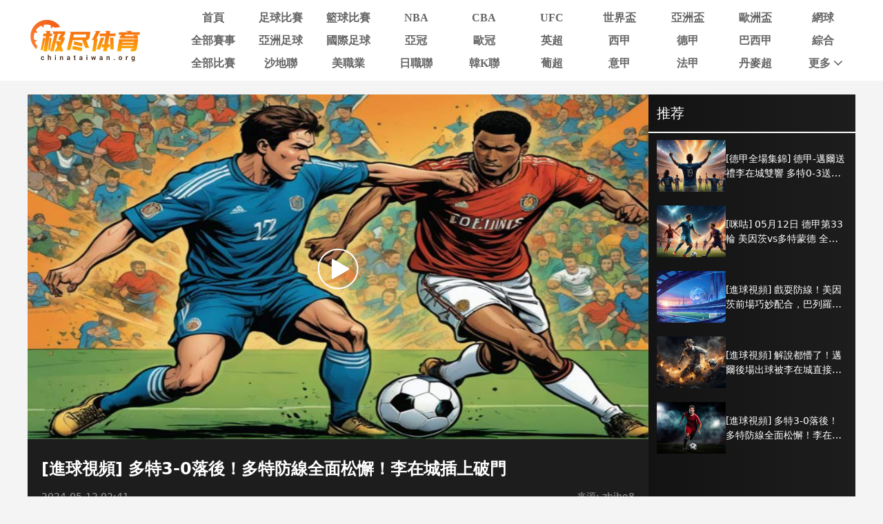

--- FILE ---
content_type: text/html; charset=utf-8
request_url: https://www.chinataiwan.org/news/2694567-4091153.html
body_size: 11945
content:
<!DOCTYPE html><html><head><meta name="viewport" content="width=device-width"/><meta charSet="utf-8"/><meta http-equiv="Content-Type" content="text/html; charset=utf-8"/><meta http-equiv="X-UA-Compatible"/><meta name="copyright" content="https://www.chinataiwan.org/"/><title>[进球视频] 多特3-0落后！多特防线全面松懈！李在城插上破门_德甲第33轮 _极尽体育</title><meta content="[进球视频] 多特3-0落后！多特防线全面松懈！李在城插上破门_德甲第33轮 _极尽体育" name="description"/><meta content="[进球视频] 多特3-0落后！多特防线全面松懈！李在城插上破门_德甲第33轮 _极尽体育" name="keywords"/><meta name="referrer" content="strict-origin-when-cross-origin"/><script async="" src="https://www.googletagmanager.com/gtag/js?id=G-E7QEG2WXJH"></script><script>
          if(/Android|webOS|iPhone|iPod|BlackBerry|IEMobile|Opera Mini/i.test(navigator.userAgent)){
            var path = window.location.pathname;
            window.location = "https://m.chinataiwan.org" + path;
          }
          
          var _hmt = _hmt || [];
          (function() {
            var hm = document.createElement("script");
            hm.src = "https://hm.baidu.com/hm.js?82105cdd12aa1c32437cd3afadbfdf2b";
            var s = document.getElementsByTagName("script")[0]; 
            s.parentNode.insertBefore(hm, s);
          })();
          
          var _czc = _czc || [];
          (function () {
            var um = document.createElement("script");
            um.src = "https://s9.cnzz.com/z.js?id=1281412326&async=1";
            var s = document.getElementsByTagName("script")[0];
            s.parentNode.insertBefore(um, s);
          })();

          window.dataLayer = window.dataLayer || [];
          function gtag(){dataLayer.push(arguments);}
          gtag('js', new Date());
          gtag('config', 'G-E7QEG2WXJH');

          </script><meta name="next-head-count" content="11"/><link data-next-font="" rel="preconnect" href="/" crossorigin="anonymous"/><link rel="preload" href="https://static.chinataiwan.org/pc/_next/static/css/f8949b4ec10d8671.css" as="style"/><link rel="stylesheet" href="https://static.chinataiwan.org/pc/_next/static/css/f8949b4ec10d8671.css" data-n-g=""/><noscript data-n-css=""></noscript><script defer="" nomodule="" src="https://static.chinataiwan.org/pc/_next/static/chunks/polyfills-c67a75d1b6f99dc8.js"></script><script src="https://static.chinataiwan.org/pc/_next/static/chunks/webpack-a37ae37442125096.js" defer=""></script><script src="https://static.chinataiwan.org/pc/_next/static/chunks/framework-fae63b21a27d6472.js" defer=""></script><script src="https://static.chinataiwan.org/pc/_next/static/chunks/main-f4bbf8aa44ce32b7.js" defer=""></script><script src="https://static.chinataiwan.org/pc/_next/static/chunks/pages/_app-c3d358b2b2c91f0d.js" defer=""></script><script src="https://static.chinataiwan.org/pc/_next/static/chunks/75fc9c18-b8a23cd7b79544b6.js" defer=""></script><script src="https://static.chinataiwan.org/pc/_next/static/chunks/260-e9b07f57f9f93770.js" defer=""></script><script src="https://static.chinataiwan.org/pc/_next/static/chunks/387-8023c0c8584c4735.js" defer=""></script><script src="https://static.chinataiwan.org/pc/_next/static/chunks/pages/news/%5Bid%5D-7cc7b7895aa61c42.js" defer=""></script><script src="https://static.chinataiwan.org/pc/_next/static/lxHVCDLv8Xa5rvwhdqZH9/_buildManifest.js" defer=""></script><script src="https://static.chinataiwan.org/pc/_next/static/lxHVCDLv8Xa5rvwhdqZH9/_ssgManifest.js" defer=""></script></head><body><div id="__next"><div class="header-shadow"><div class="header flex flex-col justify-center w-full bg-white"><div class="grid grid-cols-[169px_1fr] max12:px-[15px] items-center gap-x-[54px] justify-between w-full max-w-[1200px] mx-auto py-[12px]"><a class="flex justify-center items-center w-[169px]"><span class=" lazy-load-image-background opacity" style="background-image:url(/images/default_img_2.png);background-size:100% 100%;color:transparent;display:inline-block;height:62px;width:169px"><span class="box-border w-[inherit] h-[inherit] " style="display:inline-block;width:169px;height:62px"></span></span></a><div class="grid grid-cols-[repeat(auto-fill,minmax(87px,1fr))] gap-x-[6px] gap-y-[6px]"><div class=""><a href="/"><div class="navItem flex items-center justify-center rounded min12:w-[91px] max12:w-[87px] h-[27px] font-bold text-[16px]  text-[#666]">首頁</div></a></div><div class=""><a href="/live/zuqiu/"><div class="navItem flex items-center justify-center rounded min12:w-[91px] max12:w-[87px] h-[27px] font-bold text-[16px]  text-[#666]">足球比賽</div></a></div><div class=""><a href="/live/lanqiu/"><div class="navItem flex items-center justify-center rounded min12:w-[91px] max12:w-[87px] h-[27px] font-bold text-[16px]  text-[#666]">籃球比賽</div></a></div><div class=""><a href="/live/lanqiu/nba/"><div class="navItem flex items-center justify-center rounded min12:w-[91px] max12:w-[87px] h-[27px] font-bold text-[16px]  text-[#666]">NBA</div></a></div><div class=""><a href="/live/lanqiu/cba/"><div class="navItem flex items-center justify-center rounded min12:w-[91px] max12:w-[87px] h-[27px] font-bold text-[16px]  text-[#666]">CBA</div></a></div><div class=""><a href="/live/zonghe/ufc/"><div class="navItem flex items-center justify-center rounded min12:w-[91px] max12:w-[87px] h-[27px] font-bold text-[16px]  text-[#666]">UFC</div></a></div><div class=""><a href="/live/zuqiu/shijiebei/"><div class="navItem flex items-center justify-center rounded min12:w-[91px] max12:w-[87px] h-[27px] font-bold text-[16px]  text-[#666]">世界盃</div></a></div><div class=""><a href="/live/zuqiu/yazhoubei/"><div class="navItem flex items-center justify-center rounded min12:w-[91px] max12:w-[87px] h-[27px] font-bold text-[16px]  text-[#666]">亞洲盃</div></a></div><div class=""><a href="/live/zuqiu/ouzhoubei/"><div class="navItem flex items-center justify-center rounded min12:w-[91px] max12:w-[87px] h-[27px] font-bold text-[16px]  text-[#666]">歐洲盃</div></a></div><div class=""><a href="/live/wangqiu/"><div class="navItem flex items-center justify-center rounded min12:w-[91px] max12:w-[87px] h-[27px] font-bold text-[16px]  text-[#666]">網球</div></a></div><div class=""><a href="/live/saishi/"><div class="navItem flex items-center justify-center rounded min12:w-[91px] max12:w-[87px] h-[27px] font-bold text-[16px]  text-[#666]">全部賽事</div></a></div><div class=""><a href="/live/zuqiu/yazhouzuqiu"><div class="navItem flex items-center justify-center rounded min12:w-[91px] max12:w-[87px] h-[27px] font-bold text-[16px]  text-[#666]">亞洲足球</div></a></div><div class=""><a href="/live/zuqiu/guojizuqiu"><div class="navItem flex items-center justify-center rounded min12:w-[91px] max12:w-[87px] h-[27px] font-bold text-[16px]  text-[#666]">國際足球</div></a></div><div class=""><a href="/live/zuqiu/yaguan/"><div class="navItem flex items-center justify-center rounded min12:w-[91px] max12:w-[87px] h-[27px] font-bold text-[16px]  text-[#666]">亞冠</div></a></div><div class=""><a href="/live/zuqiu/ouguan/"><div class="navItem flex items-center justify-center rounded min12:w-[91px] max12:w-[87px] h-[27px] font-bold text-[16px]  text-[#666]">歐冠</div></a></div><div class=""><a href="/live/zuqiu/yingchao/"><div class="navItem flex items-center justify-center rounded min12:w-[91px] max12:w-[87px] h-[27px] font-bold text-[16px]  text-[#666]">英超</div></a></div><div class=""><a href="/live/zuqiu/xijia/"><div class="navItem flex items-center justify-center rounded min12:w-[91px] max12:w-[87px] h-[27px] font-bold text-[16px]  text-[#666]">西甲</div></a></div><div class=""><a href="/live/zuqiu/dejia/"><div class="navItem flex items-center justify-center rounded min12:w-[91px] max12:w-[87px] h-[27px] font-bold text-[16px]  text-[#666]">德甲</div></a></div><div class=""><a href="/live/zuqiu/baxijia/"><div class="navItem flex items-center justify-center rounded min12:w-[91px] max12:w-[87px] h-[27px] font-bold text-[16px]  text-[#666]">巴西甲</div></a></div><div class=""><a href="/match/zonghe/"><div class="navItem flex items-center justify-center rounded min12:w-[91px] max12:w-[87px] h-[27px] font-bold text-[16px]  text-[#666]">綜合</div></a></div><div class=""><a href="/match/all/"><div class="navItem flex items-center justify-center rounded min12:w-[91px] max12:w-[87px] h-[27px] font-bold text-[16px]  text-[#666]">全部比賽</div></a></div><div class=""><a href="/live/zuqiu/shadilian/"><div class="navItem flex items-center justify-center rounded min12:w-[91px] max12:w-[87px] h-[27px] font-bold text-[16px]  text-[#666]">沙地聯</div></a></div><div class=""><a href="/live/zuqiu/meizhiye/"><div class="navItem flex items-center justify-center rounded min12:w-[91px] max12:w-[87px] h-[27px] font-bold text-[16px]  text-[#666]">美職業</div></a></div><div class=""><a href="/live/zuqiu/jls/"><div class="navItem flex items-center justify-center rounded min12:w-[91px] max12:w-[87px] h-[27px] font-bold text-[16px]  text-[#666]">日職聯</div></a></div><div class=""><a href="/live/zuqiu/kls/"><div class="navItem flex items-center justify-center rounded min12:w-[91px] max12:w-[87px] h-[27px] font-bold text-[16px]  text-[#666]">韓K聯</div></a></div><div class=""><a href="/live/zuqiu/puchao/"><div class="navItem flex items-center justify-center rounded min12:w-[91px] max12:w-[87px] h-[27px] font-bold text-[16px]  text-[#666]">葡超</div></a></div><div class=""><a href="/live/zuqiu/yijia/"><div class="navItem flex items-center justify-center rounded min12:w-[91px] max12:w-[87px] h-[27px] font-bold text-[16px]  text-[#666]">意甲</div></a></div><div class=""><a href="/live/zuqiu/fajia/"><div class="navItem flex items-center justify-center rounded min12:w-[91px] max12:w-[87px] h-[27px] font-bold text-[16px]  text-[#666]">法甲</div></a></div><div class=""><a href="/live/zuqiu/danmaichao/"><div class="navItem flex items-center justify-center rounded min12:w-[91px] max12:w-[87px] h-[27px] font-bold text-[16px]  text-[#666]">丹麥超</div></a></div><div class="relative group/more"><a href="#"><div class="navItem flex items-center justify-center rounded min12:w-[91px] max12:w-[87px] h-[27px] font-bold text-[16px] pl-[10px] text-[#666]">更多<svg xmlns="http://www.w3.org/2000/svg" width="21" height="21" viewBox="0 0 21 21" fill="none" class=""><path d="M16.7625 8.3871L11.4433 13.8226C11.3799 13.8871 11.3113 13.9327 11.2375 13.9594C11.1636 13.9865 11.0844 14 11 14C10.9156 14 10.8364 13.9865 10.7625 13.9594C10.6887 13.9327 10.6201 13.8871 10.5567 13.8226L5.22164 8.3871C5.07388 8.23656 5 8.04839 5 7.82258C5 7.59677 5.07916 7.40323 5.23747 7.24194C5.39578 7.08065 5.58047 7 5.79156 7C6.00264 7 6.18734 7.08065 6.34565 7.24194L11 11.9839L15.6544 7.24194C15.8021 7.0914 15.9841 7.01613 16.2002 7.01613C16.4168 7.01613 16.6042 7.09677 16.7625 7.25806C16.9208 7.41935 17 7.60753 17 7.82258C17 8.03763 16.9208 8.22581 16.7625 8.3871Z" fill="#666666"></path></svg></div></a><div class="subNav rounded absolute hidden group-hover/more:block w-[124px] pt-[6px] z-[99] whitespace-nowrap"><ul class="flex flex-col text-center rounded bg-orange2 py-[9px]"><li><a href="/news/"><p class="flex items-center justify-center text-white text-[16px] font-bold h-[40px] bg-[#FFBF83]">新聞</p></a></li><li><a href="/live/zuqiu/hejia/"><p class="flex items-center justify-center text-white text-[16px] font-bold h-[40px] hover:bg-[#FFBF83]">荷甲</p></a></li><li><a href="/live/zuqiu/fenchao/"><p class="flex items-center justify-center text-white text-[16px] font-bold h-[40px] hover:bg-[#FFBF83]">芬超</p></a></li><li><a href="/live/zuqiu/ruidianchao/"><p class="flex items-center justify-center text-white text-[16px] font-bold h-[40px] hover:bg-[#FFBF83]">瑞典超</p></a></li><li><a href="/live/zuqiu/nuochao/"><p class="flex items-center justify-center text-white text-[16px] font-bold h-[40px] hover:bg-[#FFBF83]">揶超</p></a></li><li><a href="/live/zonghe/dianjing/"><p class="flex items-center justify-center text-white text-[16px] font-bold h-[40px] hover:bg-[#FFBF83]">電競</p></a></li><li><a href="/live/zonghe/xunibisai/"><p class="flex items-center justify-center text-white text-[16px] font-bold h-[40px] hover:bg-[#FFBF83]">虛擬比賽</p></a></li><li><a href="/channel/"><p class="flex items-center justify-center text-white text-[16px] font-bold h-[40px] hover:bg-[#FFBF83]">全部頻道</p></a></li></ul></div></div></div></div></div></div><div class="container mx-auto font-sans"><div class="flex flex-wrap"><div class="min12:w-[900px] max12:w-full tysp p1 bg-[#1D1D1D]"><div class="tysp_video_container"><div class="left"><div class="top"><a href="https://www.zhibo8.com/zuqiu/2024/0512-8297222-svideo.htm" target="_blank"><div class="relative video_article_play_box"><i class="play_icon"><span class=" lazy-load-image-background opacity" style="background-image:url(/images/default_img_2.png);background-size:100% 100%;color:transparent;display:inline-block;height:60px;width:60px"><span class="box-border w-[inherit] h-[inherit] " style="display:inline-block;width:60px;height:60px"></span></span></i><span class=" lazy-load-image-background opacity" style="background-image:url(/images/default_img_2.png);background-size:100% 100%;color:transparent;display:inline-block;height:500px;width:100%"><span class="box-border w-[inherit] h-[inherit] " style="display:inline-block;height:500px;width:100%"></span></span></div></a></div><div class="btm text-white p-[20px]"><div class="text-[24px] font-bold">[進球視頻] 多特3-0落後！多特防線全面松懈！李在城插上破門</div><div class="time flex justify-between my-[12px] text-[#999] text-[14px]"><p>2024-05-12 02:41</p><p>来源: zhibo8</p></div><div class="tag_container"></div></div></div></div></div><div class="min12:w-[300px] max12:w-full bg-[linear-gradient(90deg,_#131313_0%,_#1D1D1D_100%)] text-white"><p class="border-b-2 border-solid border-pri-blue p-[12px] text-[20px]">推荐</p><div class="flex flex-col max-h-[600px] overflow-y-scroll"><a href="/video/2694567-4091163.html" class="hover:text-inherit"><div class="flex gap-x-[10px] px-[12px] py-[10px] hover:bg-black transition-all duration-300"><span class=" lazy-load-image-background opacity" style="background-image:url(/images/default_img_2.png);background-size:100% 100%;color:transparent;display:inline-block;height:75px;width:100px"><span class="box-border w-[inherit] h-[inherit] " style="display:inline-block;width:100px;height:75px"></span></span><div class="flex flex-col justify-center gap-y-[12px]"><p class="text-[14px] line-clamp-2 text-[#FFFFFF]">[德甲全場集錦] 德甲-邁爾送禮李在城雙響 多特0-3送美因茨脫離降級區</p><p class="text-[12px] text-[#999]"></p></div></div></a><a href="/video/2694567-4091162.html" class="hover:text-inherit"><div class="flex gap-x-[10px] px-[12px] py-[10px] hover:bg-black transition-all duration-300"><span class=" lazy-load-image-background opacity" style="background-image:url(/images/default_img_2.png);background-size:100% 100%;color:transparent;display:inline-block;height:75px;width:100px"><span class="box-border w-[inherit] h-[inherit] " style="display:inline-block;width:100px;height:75px"></span></span><div class="flex flex-col justify-center gap-y-[12px]"><p class="text-[14px] line-clamp-2 text-[#FFFFFF]">[咪咕] 05月12日 德甲第33輪 美因茨vs多特蒙德 全場錄像[有比分]</p><p class="text-[12px] text-[#999]"></p></div></div></a><a href="/video/2694567-4091155.html" class="hover:text-inherit"><div class="flex gap-x-[10px] px-[12px] py-[10px] hover:bg-black transition-all duration-300"><span class=" lazy-load-image-background opacity" style="background-image:url(/images/default_img_2.png);background-size:100% 100%;color:transparent;display:inline-block;height:75px;width:100px"><span class="box-border w-[inherit] h-[inherit] " style="display:inline-block;width:100px;height:75px"></span></span><div class="flex flex-col justify-center gap-y-[12px]"><p class="text-[14px] line-clamp-2 text-[#FFFFFF]">[進球視頻] 戲耍防線！美因茨前場巧妙配合，巴列羅跟進推射破門</p><p class="text-[12px] text-[#999]"></p></div></div></a><a href="/video/2694567-4091154.html" class="hover:text-inherit"><div class="flex gap-x-[10px] px-[12px] py-[10px] hover:bg-black transition-all duration-300"><span class=" lazy-load-image-background opacity" style="background-image:url(/images/default_img_2.png);background-size:100% 100%;color:transparent;display:inline-block;height:75px;width:100px"><span class="box-border w-[inherit] h-[inherit] " style="display:inline-block;width:100px;height:75px"></span></span><div class="flex flex-col justify-center gap-y-[12px]"><p class="text-[14px] line-clamp-2 text-[#FFFFFF]">[進球視頻] 解說都懵了！邁爾後場出球被李在城直接搶斷，後者抽射得手</p><p class="text-[12px] text-[#999]"></p></div></div></a><a href="/video/2694567-4091153.html" class="hover:text-inherit"><div class="flex gap-x-[10px] px-[12px] py-[10px] hover:bg-black transition-all duration-300"><span class=" lazy-load-image-background opacity" style="background-image:url(/images/default_img_2.png);background-size:100% 100%;color:transparent;display:inline-block;height:75px;width:100px"><span class="box-border w-[inherit] h-[inherit] " style="display:inline-block;width:100px;height:75px"></span></span><div class="flex flex-col justify-center gap-y-[12px]"><p class="text-[14px] line-clamp-2 text-[#FFFFFF]">[進球視頻] 多特3-0落後！多特防線全面松懈！李在城插上破門</p><p class="text-[12px] text-[#999]"></p></div></div></a></div></div></div><div class="flex flex-wrap gap-x-[20px] mt-[20px]"><div class="min12:w-[850px] max12:w-full"><div class="flex flex-col h-fit borderTop"><div class="flex justify-between items-center border-b border-solid border-[#EEEEEE] pt-[12px] pb-[9px] px-[20px]"><p class="text-pri-blue text-[16px] font-bold text-[#ff914e] ml-[5px]">相關新聞</p></div><div><div class="flex flex-col px-[20px]"><a href="/video/2930843-4149083.html" class="group"><div class="flex gap-x-[20px] py-[20px] border-b border-solid border-[#EAEAEA]"><span class=" lazy-load-image-background opacity" style="background-image:url(/images/default_img_2.png);background-size:100% 100%;color:transparent;display:inline-block;height:135px;width:180px"><span class="box-border w-[inherit] h-[inherit] " style="display:inline-block;height:135px;width:180px"></span></span><div class="flex flex-col justify-between py-[16px] "><p class="text-[#333] group-hover:text-inherit text-[20px]">[進球視頻]日本0-1韓國！韓國U15中場逼搶得球，隨後分邊直塞禁區破門！</p><p class="text-[14px] text-[#333333] line-clamp-2"></p><p class="time text-[#999999] text-[14px]">2025-12-22 10:42</p></div></div></a><a href="/video/2930839-4149075.html" class="group"><div class="flex gap-x-[20px] py-[20px] border-b border-solid border-[#EAEAEA]"><span class=" lazy-load-image-background opacity" style="background-image:url(/images/default_img_2.png);background-size:100% 100%;color:transparent;display:inline-block;height:135px;width:180px"><span class="box-border w-[inherit] h-[inherit] " style="display:inline-block;height:135px;width:180px"></span></span><div class="flex flex-col justify-between py-[16px] "><p class="text-[#333] group-hover:text-inherit text-[20px]">[咪咕] 12月22日 西甲第17輪 皇家貝蒂斯vs赫塔費 全場錄像[有比分]</p><p class="text-[14px] text-[#333333] line-clamp-2"></p><p class="time text-[#999999] text-[14px]">2025-12-22 06:41</p></div></div></a><a href="/video/2930838-4149072.html" class="group"><div class="flex gap-x-[20px] py-[20px] border-b border-solid border-[#EAEAEA]"><span class=" lazy-load-image-background opacity" style="background-image:url(/images/default_img_2.png);background-size:100% 100%;color:transparent;display:inline-block;height:135px;width:180px"><span class="box-border w-[inherit] h-[inherit] " style="display:inline-block;height:135px;width:180px"></span></span><div class="flex flex-col justify-between py-[16px] "><p class="text-[#333] group-hover:text-inherit text-[20px]">[直播吧]12月22日 非洲杯小組賽A組第1輪 摩洛哥vs科摩羅 上半場錄像</p><p class="text-[14px] text-[#333333] line-clamp-2"></p><p class="time text-[#999999] text-[14px]">2025-12-22 06:41</p></div></div></a><a href="/video/2930837-4149070.html" class="group"><div class="flex gap-x-[20px] py-[20px] border-b border-solid border-[#EAEAEA]"><span class=" lazy-load-image-background opacity" style="background-image:url(/images/default_img_2.png);background-size:100% 100%;color:transparent;display:inline-block;height:135px;width:180px"><span class="box-border w-[inherit] h-[inherit] " style="display:inline-block;height:135px;width:180px"></span></span><div class="flex flex-col justify-between py-[16px] "><p class="text-[#333] group-hover:text-inherit text-[20px]">[咪咕] 12月22日 意甲第16輪 熱那亞vs亞特蘭大 全場錄像[有比分]</p><p class="text-[14px] text-[#333333] line-clamp-2"></p><p class="time text-[#999999] text-[14px]">2025-12-22 06:40</p></div></div></a><a href="/video/2930835-4149063.html" class="group"><div class="flex gap-x-[20px] py-[20px] border-b border-solid border-[#EAEAEA]"><span class=" lazy-load-image-background opacity" style="background-image:url(/images/default_img_2.png);background-size:100% 100%;color:transparent;display:inline-block;height:135px;width:180px"><span class="box-border w-[inherit] h-[inherit] " style="display:inline-block;height:135px;width:180px"></span></span><div class="flex flex-col justify-between py-[16px] "><p class="text-[#333] group-hover:text-inherit text-[20px]">[咪咕] 12月22日 意甲第16輪 佛羅倫薩vs烏迪內斯 全場錄像[有比分]</p><p class="text-[14px] text-[#333333] line-clamp-2"></p><p class="time text-[#999999] text-[14px]">2025-12-22 04:40</p></div></div></a><a href="/video/2930833-4149058.html" class="group"><div class="flex gap-x-[20px] py-[20px] border-b border-solid border-[#EAEAEA]"><span class=" lazy-load-image-background opacity" style="background-image:url(/images/default_img_2.png);background-size:100% 100%;color:transparent;display:inline-block;height:135px;width:180px"><span class="box-border w-[inherit] h-[inherit] " style="display:inline-block;height:135px;width:180px"></span></span><div class="flex flex-col justify-between py-[16px] "><p class="text-[#333] group-hover:text-inherit text-[20px]">[進球視頻]拜仁3-0海登海姆！斯坦尼西奇傳中，迪亞斯俯身頭球衝頂破門</p><p class="text-[14px] text-[#333333] line-clamp-2"></p><p class="time text-[#999999] text-[14px]">2025-12-22 02:42</p></div></div></a><a href="/video/2930832-4149054.html" class="group"><div class="flex gap-x-[20px] py-[20px] border-b border-solid border-[#EAEAEA]"><span class=" lazy-load-image-background opacity" style="background-image:url(/images/default_img_2.png);background-size:100% 100%;color:transparent;display:inline-block;height:135px;width:180px"><span class="box-border w-[inherit] h-[inherit] " style="display:inline-block;height:135px;width:180px"></span></span><div class="flex flex-col justify-between py-[16px] "><p class="text-[#333] group-hover:text-inherit text-[20px]">[進球視頻] 維拉2-1再次領先曼聯！羅傑斯禁區內頂著約羅兜射破門雙響！</p><p class="text-[14px] text-[#333333] line-clamp-2"></p><p class="time text-[#999999] text-[14px]">2025-12-22 02:41</p></div></div></a><a href="/video/2930831-4149052.html" class="group"><div class="flex gap-x-[20px] py-[20px] border-b border-solid border-[#EAEAEA]"><span class=" lazy-load-image-background opacity" style="background-image:url(/images/default_img_2.png);background-size:100% 100%;color:transparent;display:inline-block;height:135px;width:180px"><span class="box-border w-[inherit] h-[inherit] " style="display:inline-block;height:135px;width:180px"></span></span><div class="flex flex-col justify-between py-[16px] "><p class="text-[#333] group-hover:text-inherit text-[20px]">[咪咕] 12月22日 德甲第15輪 美因茨vs聖保利 全場錄像[有比分]</p><p class="text-[14px] text-[#333333] line-clamp-2"></p><p class="time text-[#999999] text-[14px]">2025-12-22 02:41</p></div></div></a><a href="/video/2930828-4149041.html" class="group"><div class="flex gap-x-[20px] py-[20px] border-b border-solid border-[#EAEAEA]"><span class=" lazy-load-image-background opacity" style="background-image:url(/images/default_img_2.png);background-size:100% 100%;color:transparent;display:inline-block;height:135px;width:180px"><span class="box-border w-[inherit] h-[inherit] " style="display:inline-block;height:135px;width:180px"></span></span><div class="flex flex-col justify-between py-[16px] "><p class="text-[#333] group-hover:text-inherit text-[20px]">[進球視頻]巴薩完美開局！拉菲尼亞內切造點，親自主罰穩穩命中</p><p class="text-[14px] text-[#333333] line-clamp-2"></p><p class="time text-[#999999] text-[14px]">2025-12-22 00:41</p></div></div></a><a href="/video/2930827-4149039.html" class="group"><div class="flex gap-x-[20px] py-[20px] "><span class=" lazy-load-image-background opacity" style="background-image:url(/images/default_img_2.png);background-size:100% 100%;color:transparent;display:inline-block;height:135px;width:180px"><span class="box-border w-[inherit] h-[inherit] " style="display:inline-block;height:135px;width:180px"></span></span><div class="flex flex-col justify-between py-[16px] "><p class="text-[#333] group-hover:text-inherit text-[20px]">[咪咕]12月21日 意甲第16輪 卡利亞裏vs比薩 全場錄像[有比分]</p><p class="text-[14px] text-[#333333] line-clamp-2"></p><p class="time text-[#999999] text-[14px]">2025-12-22 00:41</p></div></div></a></div></div></div></div><div class="min12:w-[330px] max12:w-full max12:mt-[20px]"><div class="flex flex-col borderTop h-max"><div class="flex justify-between items-center border-b border-solid border-[#EEEEEE] h-[42px] px-[10px]"><p class="text-[16px] font-bold">完场赛果</p></div><div class="flex flex-col gap-y-[16px] px-[10px] py-[16px]"><a href="/live/zuqiu/2910615.html"><div class="flex flex-col justify-evenly rounded-md border border-solid border-[#EAEAEA] px-[12px] py-[4px] h-[116px] text-[14px]"><div class="flex items-center justify-between min-w-0 whitespace-nowrap"><p class="flex gap-x-[10px] truncate pr-[6px]">12-22 15:00<span class="truncate"></span></p><p class="text-[#666]">已结束</p></div><div class="flex items-center justify-between"><div class="flex items-center gap-x-[10px]"><span class=" lazy-load-image-background opacity" style="background-image:url(/images/default_img_2.png);background-size:100% 100%;color:transparent;display:inline-block;height:28px;width:28px"><span class="box-border w-[inherit] h-[inherit] " style="display:inline-block;width:28px;height:28px"></span></span><p class="truncate">中國U15</p></div><p class="font-bold w-[42px] text-center">3</p></div><div class="flex items-center justify-between min-w-0"><div class="flex items-center gap-x-[10px]"><span class=" lazy-load-image-background opacity" style="background-image:url(/images/default_img_2.png);background-size:100% 100%;color:transparent;display:inline-block;height:28px;width:28px"><span class="box-border w-[inherit] h-[inherit] " style="display:inline-block;width:28px;height:28px"></span></span><p class="truncate">中國香港U15</p></div><p class="font-bold w-[42px] text-center">0</p></div></div></a><a href="/live/zuqiu/2910613.html"><div class="flex flex-col justify-evenly rounded-md border border-solid border-[#EAEAEA] px-[12px] py-[4px] h-[116px] text-[14px]"><div class="flex items-center justify-between min-w-0 whitespace-nowrap"><p class="flex gap-x-[10px] truncate pr-[6px]">12-22 10:00<span class="truncate"></span></p><p class="text-[#666]">已结束</p></div><div class="flex items-center justify-between"><div class="flex items-center gap-x-[10px]"><span class=" lazy-load-image-background opacity" style="background-image:url(/images/default_img_2.png);background-size:100% 100%;color:transparent;display:inline-block;height:28px;width:28px"><span class="box-border w-[inherit] h-[inherit] " style="display:inline-block;width:28px;height:28px"></span></span><p class="truncate">日本U15</p></div><p class="font-bold w-[42px] text-center">0</p></div><div class="flex items-center justify-between min-w-0"><div class="flex items-center gap-x-[10px]"><span class=" lazy-load-image-background opacity" style="background-image:url(/images/default_img_2.png);background-size:100% 100%;color:transparent;display:inline-block;height:28px;width:28px"><span class="box-border w-[inherit] h-[inherit] " style="display:inline-block;width:28px;height:28px"></span></span><p class="truncate">韓國U15</p></div><p class="font-bold w-[42px] text-center">3</p></div></div></a><a href="/live/zuqiu/2814853.html"><div class="flex flex-col justify-evenly rounded-md border border-solid border-[#EAEAEA] px-[12px] py-[4px] h-[116px] text-[14px]"><div class="flex items-center justify-between min-w-0 whitespace-nowrap"><p class="flex gap-x-[10px] truncate pr-[6px]">12-22 04:30<span class="truncate">葡超</span></p><p class="text-[#666]">已结束</p></div><div class="flex items-center justify-between"><div class="flex items-center gap-x-[10px]"><span class=" lazy-load-image-background opacity" style="background-image:url(/images/default_img_2.png);background-size:100% 100%;color:transparent;display:inline-block;height:28px;width:28px"><span class="box-border w-[inherit] h-[inherit] " style="display:inline-block;width:28px;height:28px"></span></span><p class="truncate">聖克拉拉</p></div><p class="font-bold w-[42px] text-center">0</p></div><div class="flex items-center justify-between min-w-0"><div class="flex items-center gap-x-[10px]"><span class=" lazy-load-image-background opacity" style="background-image:url(/images/default_img_2.png);background-size:100% 100%;color:transparent;display:inline-block;height:28px;width:28px"><span class="box-border w-[inherit] h-[inherit] " style="display:inline-block;width:28px;height:28px"></span></span><p class="truncate">阿羅卡</p></div><p class="font-bold w-[42px] text-center">0</p></div></div></a><a href="/live/zuqiu/2905770.html"><div class="flex flex-col justify-evenly rounded-md border border-solid border-[#EAEAEA] px-[12px] py-[4px] h-[116px] text-[14px]"><div class="flex items-center justify-between min-w-0 whitespace-nowrap"><p class="flex gap-x-[10px] truncate pr-[6px]">12-22 04:00<span class="truncate">法國杯</span></p><p class="text-[#666]">已结束</p></div><div class="flex items-center justify-between"><div class="flex items-center gap-x-[10px]"><span class=" lazy-load-image-background opacity" style="background-image:url(/images/default_img_2.png);background-size:100% 100%;color:transparent;display:inline-block;height:28px;width:28px"><span class="box-border w-[inherit] h-[inherit] " style="display:inline-block;width:28px;height:28px"></span></span><p class="truncate">裏昂</p></div><p class="font-bold w-[42px] text-center">3</p></div><div class="flex items-center justify-between min-w-0"><div class="flex items-center gap-x-[10px]"><span class=" lazy-load-image-background opacity" style="background-image:url(/images/default_img_2.png);background-size:100% 100%;color:transparent;display:inline-block;height:28px;width:28px"><span class="box-border w-[inherit] h-[inherit] " style="display:inline-block;width:28px;height:28px"></span></span><p class="truncate">聖西爾柯隆芝</p></div><p class="font-bold w-[42px] text-center">0</p></div></div></a><a href="/live/zuqiu/2804455.html"><div class="flex flex-col justify-evenly rounded-md border border-solid border-[#EAEAEA] px-[12px] py-[4px] h-[116px] text-[14px]"><div class="flex items-center justify-between min-w-0 whitespace-nowrap"><p class="flex gap-x-[10px] truncate pr-[6px]">12-22 04:00<span class="truncate">西甲</span></p><p class="text-[#666]">已结束</p></div><div class="flex items-center justify-between"><div class="flex items-center gap-x-[10px]"><span class=" lazy-load-image-background opacity" style="background-image:url(/images/default_img_2.png);background-size:100% 100%;color:transparent;display:inline-block;height:28px;width:28px"><span class="box-border w-[inherit] h-[inherit] " style="display:inline-block;width:28px;height:28px"></span></span><p class="truncate">皇家貝蒂斯</p></div><p class="font-bold w-[42px] text-center">4</p></div><div class="flex items-center justify-between min-w-0"><div class="flex items-center gap-x-[10px]"><span class=" lazy-load-image-background opacity" style="background-image:url(/images/default_img_2.png);background-size:100% 100%;color:transparent;display:inline-block;height:28px;width:28px"><span class="box-border w-[inherit] h-[inherit] " style="display:inline-block;width:28px;height:28px"></span></span><p class="truncate">赫塔菲</p></div><p class="font-bold w-[42px] text-center">0</p></div></div></a><a href="/live/zuqiu/2784635.html"><div class="flex flex-col justify-evenly rounded-md border border-solid border-[#EAEAEA] px-[12px] py-[4px] h-[116px] text-[14px]"><div class="flex items-center justify-between min-w-0 whitespace-nowrap"><p class="flex gap-x-[10px] truncate pr-[6px]">12-22 03:45<span class="truncate">意甲</span></p><p class="text-[#666]">已结束</p></div><div class="flex items-center justify-between"><div class="flex items-center gap-x-[10px]"><span class=" lazy-load-image-background opacity" style="background-image:url(/images/default_img_2.png);background-size:100% 100%;color:transparent;display:inline-block;height:28px;width:28px"><span class="box-border w-[inherit] h-[inherit] " style="display:inline-block;width:28px;height:28px"></span></span><p class="truncate">熱那亞</p></div><p class="font-bold w-[42px] text-center">0</p></div><div class="flex items-center justify-between min-w-0"><div class="flex items-center gap-x-[10px]"><span class=" lazy-load-image-background opacity" style="background-image:url(/images/default_img_2.png);background-size:100% 100%;color:transparent;display:inline-block;height:28px;width:28px"><span class="box-border w-[inherit] h-[inherit] " style="display:inline-block;width:28px;height:28px"></span></span><p class="truncate">亞特蘭大</p></div><p class="font-bold w-[42px] text-center">1</p></div></div></a><a href="/live/zuqiu/2788672.html"><div class="flex flex-col justify-evenly rounded-md border border-solid border-[#EAEAEA] px-[12px] py-[4px] h-[116px] text-[14px]"><div class="flex items-center justify-between min-w-0 whitespace-nowrap"><p class="flex gap-x-[10px] truncate pr-[6px]">12-22 03:00<span class="truncate">非洲杯</span></p><p class="text-[#666]">已结束</p></div><div class="flex items-center justify-between"><div class="flex items-center gap-x-[10px]"><span class=" lazy-load-image-background opacity" style="background-image:url(/images/default_img_2.png);background-size:100% 100%;color:transparent;display:inline-block;height:28px;width:28px"><span class="box-border w-[inherit] h-[inherit] " style="display:inline-block;width:28px;height:28px"></span></span><p class="truncate">摩洛哥</p></div><p class="font-bold w-[42px] text-center">2</p></div><div class="flex items-center justify-between min-w-0"><div class="flex items-center gap-x-[10px]"><span class=" lazy-load-image-background opacity" style="background-image:url(/images/default_img_2.png);background-size:100% 100%;color:transparent;display:inline-block;height:28px;width:28px"><span class="box-border w-[inherit] h-[inherit] " style="display:inline-block;width:28px;height:28px"></span></span><p class="truncate">科摩羅</p></div><p class="font-bold w-[42px] text-center">0</p></div></div></a></div></div></div></div></div><div class="footer flex flex-col border-t-2 border-solid border-orange1 bg-white w-full mt-[20px] font-sans"><div class="w-full max-w-[1200px] mx-auto"><p class="max12:px-[20px] leading-[40px] text-[14px] font-bold text-[#666]">友情链接</p></div><div class="w-full max-w-[1200px] mx-auto mt-[20px] border-t border-solid border-[#EEE]"><div class="flex justify-center items-center gap-x-[19px] pt-[20px] pb-[6px] text-[14px] font-bold"><span class="text-[#828599]">导航:</span><ul class="flex justify-center items-center gap-x-[40px]"><li><a href="/about/"><p class="text-orange1 whitespace-nowrap">关于我们</p></a></li><li><a href="/live/zuqiu/"><p class="text-orange1 whitespace-nowrap">足球直播</p></a></li><li><a href="/live/lanqiu/nba/"><p class="text-orange1 whitespace-nowrap">NBA直播</p></a></li><li><a href="/live/lanqiu/nba/"><p class="text-orange1 whitespace-nowrap">NBA直播吧</p></a></li></ul></div></div><div class="max12:px-[20px] w-full max-w-[1200px] mx-auto pt-[11px] pb-[10px] text-[#828599] text-[12px] leading-[20px] text-center">極盡體育僅提供體育直播導航服務，為方便運動愛好者觀看足球直播，籃球直播，歐洲盃直播，世界盃直播等。極盡體育整合了網上的賽事直播、賽事數據、相關新聞等內容鏈接，以及網友的補充上傳，均為其它網站鏈接。本站本身並未製作或儲存任何體育賽事直播來源，如有侵權，請聯絡我們告知，我們將馬上刪除。</div><p class="bg-[#f2f2f2] h-[49px] leading-[49px] text-center text-[#828599] text-[14px] font-bold">Copyright © 极尽体育. All Rights Reserved.</p></div></div><script id="__NEXT_DATA__" type="application/json">{"props":{"pageProps":{"data_card":{"id":2694567,"created_at":"2024-05-12T02:41:56+08:00","updated_at":"2024-07-04T11:08:39+08:00","title":"2024-05-12 德甲第33輪 ","source":"zhibo8","image":"https://image.chinataiwan.org/placeholder-images/zuqiu-27.png","category":4,"type":"zuqiu","published_at":"2024-05-12T02:41:56+08:00","video_details":{"ID":4091153,"title":"[進球視頻] 多特3-0落後！多特防線全面松懈！李在城插上破門","link":"https://www.zhibo8.com/zuqiu/2024/0512-8297222-svideo.htm","category":2,"article_id":2694567,"match_id":2413128,"competition_id":8,"match_type":"zuqiu","image":"https://image.chinataiwan.org/placeholder-images/zuqiu-62.png","created_at":"2024-05-12T02:41:56+08:00","updated_at":"2024-09-19T11:20:35+08:00","source":"zhibo8","important":false},"related_video":[{"ID":4091163,"title":"[德甲全場集錦] 德甲-邁爾送禮李在城雙響 多特0-3送美因茨脫離降級區","link":"https://www.zhibo8.com/zuqiu/2024/0512-5fb5040-svideo.htm","category":2,"article_id":2694567,"match_id":2413128,"competition_id":8,"match_type":"zuqiu","image":"https://image.chinataiwan.org/placeholder-images/zuqiu-7.png","created_at":"2024-05-12T04:40:31+08:00","updated_at":"2024-09-19T11:20:35+08:00","source":"zhibo8","important":false},{"ID":4091162,"title":"[咪咕] 05月12日 德甲第33輪 美因茨vs多特蒙德 全場錄像[有比分]","link":"http://www.miguvideo.com/mgs/website/prd/detail.html?cid=911538787","category":2,"article_id":2694567,"match_id":2413128,"competition_id":8,"match_type":"zuqiu","image":"https://image.chinataiwan.org/placeholder-images/zuqiu-23.png","created_at":"2024-05-12T04:40:31+08:00","updated_at":"2024-09-19T11:20:35+08:00","source":"miguvideo","important":false},{"ID":4091155,"title":"[進球視頻] 戲耍防線！美因茨前場巧妙配合，巴列羅跟進推射破門","link":"https://www.zhibo8.com/zuqiu/2024/0512-38a09ea-svideo.htm","category":2,"article_id":2694567,"match_id":2413128,"competition_id":8,"match_type":"zuqiu","image":"https://image.chinataiwan.org/placeholder-images/zuqiu-16.png","created_at":"2024-05-12T02:41:56+08:00","updated_at":"2024-09-19T11:20:35+08:00","source":"zhibo8","important":false},{"ID":4091154,"title":"[進球視頻] 解說都懵了！邁爾後場出球被李在城直接搶斷，後者抽射得手","link":"https://www.zhibo8.com/zuqiu/2024/0512-77eb556-svideo.htm","category":2,"article_id":2694567,"match_id":2413128,"competition_id":8,"match_type":"zuqiu","image":"https://image.chinataiwan.org/placeholder-images/zuqiu-58.png","created_at":"2024-05-12T02:41:56+08:00","updated_at":"2024-09-19T11:20:35+08:00","source":"zhibo8","important":false},{"ID":4091153,"title":"[進球視頻] 多特3-0落後！多特防線全面松懈！李在城插上破門","link":"https://www.zhibo8.com/zuqiu/2024/0512-8297222-svideo.htm","category":2,"article_id":2694567,"match_id":2413128,"competition_id":8,"match_type":"zuqiu","image":"https://image.chinataiwan.org/placeholder-images/zuqiu-86.png","created_at":"2024-05-12T02:41:56+08:00","updated_at":"2024-09-19T11:20:35+08:00","source":"zhibo8","important":false}],"match":{"ID":2413128,"competition_id":8,"sub_competition_id":0,"season":"2023-2024","round":"33","group":"","time":"2024-05-12T00:30:00+08:00","home_id":162,"away_id":99,"state":-1,"home_score":3,"away_score":0,"neutral":false,"important":true,"op_state":1,"op_time":0,"is_new":0,"overtime_session":false,"penalty_session":false,"home_overtime_score":0,"away_overtime_score":0,"home_penalty_score":0,"away_penalty_score":0,"competition":{"ID":8,"created_at":"2017-11-01T18:20:14+08:00","updated_at":"2025-12-16T03:27:22+08:00","name":"德國甲組聯賽","name_abbr":"德甲","name_en":"German Bundesliga","name_abbr_en":"GER D1","icon":"https://image.chinataiwan.org/icon/league/1/9604a0df8ff2f2ebb0d9a50ee6691d86","type":1,"current_season":"2025-2026","current_round":"15","state":2,"is_auto":1},"HomeTeam":{"ID":162,"created_at":"2017-11-01T18:25:52+08:00","updated_at":"2025-12-17T04:18:56+08:00","name":"美因茨","name_abbr":"美因茨","name_en":"FSV Mainz 05","competition_id":8,"area":"美因茨","stadium":"歐寶競技場","icon":"https://image.chinataiwan.org/icon/team/1/e38d6d1ff97fe4266930959cff97e608","website":"http://www.mainz05.de/"},"AwayTeam":{"ID":99,"created_at":"2017-11-01T18:25:51+08:00","updated_at":"2025-12-09T04:27:44+08:00","name":"多特蒙德","name_abbr":"多特蒙德","name_en":"Borussia Dortmund","competition_id":8,"area":"多特蒙德","stadium":"伊杜納信號公園球場","icon":"https://image.chinataiwan.org/icon/team/1/b8873590cbd682de5622019eb240c853","website":"http://www.borussia-dortmund.de"},"MatchLives":null,"updated_at":"2024-05-12T22:23:26+08:00","route_data":{"ID":0,"topic_type":"","topic_name":"","name_abbr":"","Name":"","competition_id":0,"competition_type_id":0,"related_id":""},"sjb_group_match":{"ID":0,"top_management_id":0,"match_id":0,"location":"","match_numbe":0},"sub_league":{"competition_id":0,"sub_competition_id":0,"name_en":"","name":"","num":"","include_season":"","has_score":0,"is_current_sub":0,"is_two_round":0}},"tags":null,"important":false,"title_prefix":"","main_tag":{"tag_type":0,"articles_tag":{}}},"recommend_card":[{"id":2930843,"ID":4149083,"video_id":4149083,"created_at":"2025-12-22T10:42:39+08:00","updated_at":"2025-12-22T10:42:39+08:00","title":"[進球視頻]日本0-1韓國！韓國U15中場逼搶得球，隨後分邊直塞禁區破門！","short_title":"","image":"https://image.chinataiwan.org/placeholder-images/zuqiu-50.png","category":4,"type":"zuqiu","state":1,"site_id":0,"source":"zhibo8","published_at":"2025-12-22T10:42:39+08:00","title_prefix":""},{"id":2930839,"ID":4149075,"video_id":4149075,"created_at":"2025-12-22T06:41:30+08:00","updated_at":"2025-12-22T06:41:30+08:00","title":"[咪咕] 12月22日 西甲第17輪 皇家貝蒂斯vs赫塔費 全場錄像[有比分]","short_title":"","image":"https://image.chinataiwan.org/placeholder-images/zuqiu-72.png","category":4,"type":"zuqiu","state":1,"site_id":0,"source":"miguvideo","published_at":"2025-12-22T06:41:30+08:00","title_prefix":""},{"id":2930838,"ID":4149072,"video_id":4149072,"created_at":"2025-12-22T06:41:25+08:00","updated_at":"2025-12-22T06:41:25+08:00","title":"[直播吧]12月22日 非洲杯小組賽A組第1輪 摩洛哥vs科摩羅 上半場錄像","short_title":"","image":"https://image.chinataiwan.org/placeholder-images/zuqiu-47.png","category":4,"type":"zuqiu","state":1,"site_id":0,"source":"duoduocdn","published_at":"2025-12-22T06:41:25+08:00","title_prefix":""},{"id":2930837,"ID":4149070,"video_id":4149070,"created_at":"2025-12-22T06:40:56+08:00","updated_at":"2025-12-22T06:40:56+08:00","title":"[咪咕] 12月22日 意甲第16輪 熱那亞vs亞特蘭大 全場錄像[有比分]","short_title":"","image":"https://image.chinataiwan.org/placeholder-images/zuqiu-6.png","category":4,"type":"zuqiu","state":1,"site_id":0,"source":"miguvideo","published_at":"2025-12-22T06:40:56+08:00","title_prefix":""},{"id":2930835,"ID":4149063,"video_id":4149063,"created_at":"2025-12-22T04:40:55+08:00","updated_at":"2025-12-22T04:40:55+08:00","title":"[咪咕] 12月22日 意甲第16輪 佛羅倫薩vs烏迪內斯 全場錄像[有比分]","short_title":"","image":"https://image.chinataiwan.org/placeholder-images/zuqiu-3.png","category":4,"type":"zuqiu","state":1,"site_id":0,"source":"miguvideo","published_at":"2025-12-22T04:40:55+08:00","title_prefix":""},{"id":2930833,"ID":4149058,"video_id":4149058,"created_at":"2025-12-22T02:42:15+08:00","updated_at":"2025-12-22T02:42:15+08:00","title":"[進球視頻]拜仁3-0海登海姆！斯坦尼西奇傳中，迪亞斯俯身頭球衝頂破門","short_title":"","image":"https://image.chinataiwan.org/placeholder-images/zuqiu-92.png","category":4,"type":"zuqiu","state":1,"site_id":0,"source":"zhibo8","published_at":"2025-12-22T02:42:15+08:00","title_prefix":""},{"id":2930832,"ID":4149054,"video_id":4149054,"created_at":"2025-12-22T02:41:26+08:00","updated_at":"2025-12-22T02:41:26+08:00","title":"[進球視頻] 維拉2-1再次領先曼聯！羅傑斯禁區內頂著約羅兜射破門雙響！","short_title":"","image":"https://image.chinataiwan.org/placeholder-images/zuqiu-12.png","category":4,"type":"zuqiu","state":1,"site_id":0,"source":"miguvideo","published_at":"2025-12-22T02:41:26+08:00","title_prefix":""},{"id":2930831,"ID":4149052,"video_id":4149052,"created_at":"2025-12-22T02:41:19+08:00","updated_at":"2025-12-22T02:41:19+08:00","title":"[咪咕] 12月22日 德甲第15輪 美因茨vs聖保利 全場錄像[有比分]","short_title":"","image":"https://image.chinataiwan.org/placeholder-images/zuqiu-41.png","category":4,"type":"zuqiu","state":1,"site_id":0,"source":"miguvideo","published_at":"2025-12-22T02:41:19+08:00","title_prefix":""},{"id":2930828,"ID":4149041,"video_id":4149041,"created_at":"2025-12-22T00:41:22+08:00","updated_at":"2025-12-22T00:41:22+08:00","title":"[進球視頻]巴薩完美開局！拉菲尼亞內切造點，親自主罰穩穩命中","short_title":"","image":"https://image.chinataiwan.org/placeholder-images/zuqiu-19.png","category":4,"type":"zuqiu","state":1,"site_id":0,"source":"zhibo8","published_at":"2025-12-22T00:41:22+08:00","title_prefix":""},{"id":2930827,"ID":4149039,"video_id":4149039,"created_at":"2025-12-22T00:41:11+08:00","updated_at":"2025-12-22T00:41:11+08:00","title":"[咪咕]12月21日 意甲第16輪 卡利亞裏vs比薩 全場錄像[有比分]","short_title":"","image":"https://image.chinataiwan.org/placeholder-images/zuqiu-47.png","category":4,"type":"zuqiu","state":1,"site_id":0,"source":"miguvideo","published_at":"2025-12-22T00:41:11+08:00","title_prefix":""}],"type":4,"completedMatches":{"topic":"","match_type":"zuqiu","list":[{"a_id_1":0,"a_id_2":0,"away_id":77178,"away_overtime_score":0,"away_penalty_score":0,"away_score":0,"away_team_image":"https://image.chinataiwan.org/icon/team/1/8dc209996ee820cba5d67ca544d2c728","away_team_name":"中國香港U15","b_id_1":0,"b_id_2":0,"competition_id":2790,"competition_image":"","competition_name":"","competition_name_en":"","group":"A","home_id":77171,"home_overtime_score":0,"home_penalty_score":0,"home_score":3,"home_team_image":"https://image.chinataiwan.org/icon/team/1/b1a94e91e0298bd5750ec25c1d2348aa","home_team_name":"中國U15","id":2910615,"important":false,"is_new":0,"location":"","match_lives":null,"match_number":0,"match_type":"zuqiu","neautral":false,"op_state":1,"op_time":0,"overtime_session":false,"penalty_session":false,"photo_a1":"","photo_a2":"","photo_b1":"","photo_b2":"","player_a1":"","player_a2":"","player_b1":"","player_b2":"","round":"分組賽","season":"2025","state":-1,"sub_competition_id":0,"time":"2025-12-22T15:00:00+08:00","topic_name":"","updated_at":"2025-12-22T17:18:36+08:00"},{"a_id_1":0,"a_id_2":0,"away_id":77181,"away_overtime_score":0,"away_penalty_score":0,"away_score":3,"away_team_image":"https://image.chinataiwan.org/icon/team/1/2bab6401fb2bbe9ce9a4662203302712","away_team_name":"韓國U15","b_id_1":0,"b_id_2":0,"competition_id":2790,"competition_image":"","competition_name":"","competition_name_en":"","group":"A","home_id":46332,"home_overtime_score":0,"home_penalty_score":0,"home_score":0,"home_team_image":"https://image.chinataiwan.org/icon/team/1/ac5d5a41e79c70732bd3db9a7c7715c2","home_team_name":"日本U15","id":2910613,"important":false,"is_new":0,"location":"","match_lives":null,"match_number":0,"match_type":"zuqiu","neautral":false,"op_state":1,"op_time":0,"overtime_session":false,"penalty_session":false,"photo_a1":"","photo_a2":"","photo_b1":"","photo_b2":"","player_a1":"","player_a2":"","player_b1":"","player_b2":"","round":"分組賽","season":"2025","state":-1,"sub_competition_id":0,"time":"2025-12-22T10:00:00+08:00","topic_name":"","updated_at":"2025-12-22T14:18:02+08:00"},{"a_id_1":0,"a_id_2":0,"away_id":9046,"away_overtime_score":0,"away_penalty_score":0,"away_score":0,"away_team_image":"https://image.chinataiwan.org/icon/team/1/fa3a2b4b6f07daf45dc39db1952fa3c1","away_team_name":"阿羅卡","b_id_1":0,"b_id_2":0,"competition_id":23,"competition_image":"https://image.chinataiwan.org/icon/league/1/8ce5a63265372af5d6d30e067d3f05f3","competition_name":"葡超","competition_name_en":"Liga Portugal 1","group":"","home_id":1002,"home_overtime_score":0,"home_penalty_score":0,"home_score":0,"home_team_image":"https://image.chinataiwan.org/icon/team/1/bc78e29d50c630c4bad13200554d6e73","home_team_name":"聖克拉拉","id":2814853,"important":false,"is_new":1,"location":"","match_lives":null,"match_number":0,"match_type":"zuqiu","neautral":false,"op_state":1,"op_time":0,"overtime_session":false,"penalty_session":false,"photo_a1":"","photo_a2":"","photo_b1":"","photo_b2":"","player_a1":"","player_a2":"","player_b1":"","player_b2":"","round":"15","season":"2025-2026","state":-1,"sub_competition_id":0,"time":"2025-12-22T04:30:00+08:00","topic_name":"puchao","updated_at":"2025-12-22T06:30:35+08:00"},{"a_id_1":0,"a_id_2":0,"away_id":59701,"away_overtime_score":0,"away_penalty_score":0,"away_score":0,"away_team_image":"https://image.chinataiwan.org/icon/team/1/2f1629acf0a771853c381474aa3f4576","away_team_name":"聖西爾柯隆芝","b_id_1":0,"b_id_2":0,"competition_id":54,"competition_image":"https://image.chinataiwan.org/icon/league/1/c9c5892a964a49a4dacfa216a4308d86","competition_name":"法國杯","competition_name_en":"French Cup","group":"","home_id":205,"home_overtime_score":0,"home_penalty_score":0,"home_score":3,"home_team_image":"https://image.chinataiwan.org/icon/team/1/c8f7ad12d9dce226275e9e91a94aa363","home_team_name":"裏昂","id":2905770,"important":false,"is_new":0,"location":"","match_lives":null,"match_number":0,"match_type":"zuqiu","neautral":false,"op_state":1,"op_time":0,"overtime_session":false,"penalty_session":false,"photo_a1":"","photo_a2":"","photo_b1":"","photo_b2":"","player_a1":"","player_a2":"","player_b1":"","player_b2":"","round":"六十四強","season":"2025-2026","state":-1,"sub_competition_id":0,"time":"2025-12-22T04:00:00+08:00","topic_name":"faguobei","updated_at":"2025-12-22T05:50:35+08:00"},{"a_id_1":0,"a_id_2":0,"away_id":98,"away_overtime_score":0,"away_penalty_score":0,"away_score":0,"away_team_image":"https://image.chinataiwan.org/icon/team/1/84406b739d84c51b84690cc24c09d328","away_team_name":"赫塔菲","b_id_1":0,"b_id_2":0,"competition_id":31,"competition_image":"https://image.chinataiwan.org/icon/league/1/a0b3d0fe6738799957b446006f6bbe84","competition_name":"西甲","competition_name_en":"Spanish La Liga","group":"","home_id":96,"home_overtime_score":0,"home_penalty_score":0,"home_score":4,"home_team_image":"https://image.chinataiwan.org/icon/team/1/a9404e345733de4edac8a418c4db62a0","home_team_name":"皇家貝蒂斯","id":2804455,"important":false,"is_new":0,"location":"","match_lives":null,"match_number":0,"match_type":"zuqiu","neautral":false,"op_state":1,"op_time":0,"overtime_session":false,"penalty_session":false,"photo_a1":"","photo_a2":"","photo_b1":"","photo_b2":"","player_a1":"","player_a2":"","player_b1":"","player_b2":"","round":"17","season":"2025-2026","state":-1,"sub_competition_id":0,"time":"2025-12-22T04:00:00+08:00","topic_name":"xijia","updated_at":"2025-12-22T06:05:55+08:00"},{"a_id_1":0,"a_id_2":0,"away_id":154,"away_overtime_score":0,"away_penalty_score":0,"away_score":1,"away_team_image":"https://image.chinataiwan.org/icon/team/1/68b8f027bab48402d942b546cd34d2be","away_team_name":"亞特蘭大","b_id_1":0,"b_id_2":0,"competition_id":34,"competition_image":"https://image.chinataiwan.org/icon/league/1/98ca506f1533ccd06c98e187309241f8","competition_name":"意甲","competition_name_en":"Italian Serie A","group":"","home_id":552,"home_overtime_score":0,"home_penalty_score":0,"home_score":0,"home_team_image":"https://image.chinataiwan.org/icon/team/1/5235091fcfd9784b9c62f6de7a7114f2","home_team_name":"熱那亞","id":2784635,"important":false,"is_new":0,"location":"","match_lives":null,"match_number":0,"match_type":"zuqiu","neautral":false,"op_state":1,"op_time":0,"overtime_session":false,"penalty_session":false,"photo_a1":"","photo_a2":"","photo_b1":"","photo_b2":"","player_a1":"","player_a2":"","player_b1":"","player_b2":"","round":"16","season":"2025-2026","state":-1,"sub_competition_id":0,"time":"2025-12-22T03:45:00+08:00","topic_name":"yijia","updated_at":"2025-12-22T05:41:54+08:00"},{"a_id_1":0,"a_id_2":0,"away_id":6675,"away_overtime_score":0,"away_penalty_score":0,"away_score":0,"away_team_image":"https://image.chinataiwan.org/icon/team/1/34ceb238308db0c00ec39e13878baa1a","away_team_name":"科摩羅","b_id_1":0,"b_id_2":0,"competition_id":93,"competition_image":"https://image.chinataiwan.org/icon/league/1/46e31ae55f92c63abfae632f61af43b1","competition_name":"非洲杯","competition_name_en":"Africa Cup of Nations","group":"A","home_id":813,"home_overtime_score":0,"home_penalty_score":0,"home_score":2,"home_team_image":"https://image.chinataiwan.org/icon/team/1/55b5d9f7ddb5233debf85179cfbe9233","home_team_name":"摩洛哥","id":2788672,"important":true,"is_new":0,"location":"","match_lives":null,"match_number":0,"match_type":"zuqiu","neautral":false,"op_state":1,"op_time":0,"overtime_session":false,"penalty_session":false,"photo_a1":"","photo_a2":"","photo_b1":"","photo_b2":"","player_a1":"","player_a2":"","player_b1":"","player_b2":"","round":"分組賽","season":"2024-2026","state":-1,"sub_competition_id":0,"time":"2025-12-22T03:00:00+08:00","topic_name":"feizhoubei","updated_at":"2025-12-22T05:22:41+08:00"}],"last_update":"2025-12-22 17:18:36","total":0,"totalPage":0},"tdkData":{"title":"[进球视频] 多特3-0落后！多特防线全面松懈！李在城插上破门_德甲第33轮 _极尽体育","description":"[进球视频] 多特3-0落后！多特防线全面松懈！李在城插上破门_德甲第33轮 _极尽体育","keywords":"[进球视频] 多特3-0落后！多特防线全面松懈！李在城插上破门_德甲第33轮 _极尽体育","friend_links":[]},"friendsData":[],"pageType":"details"},"__N_SSG":true},"page":"/news/[id]","query":{"id":"2694567-4091153.html"},"buildId":"lxHVCDLv8Xa5rvwhdqZH9","assetPrefix":"https://static.chinataiwan.org/pc","isFallback":false,"isExperimentalCompile":false,"gsp":true,"scriptLoader":[]}</script></body></html>

--- FILE ---
content_type: text/css; charset=UTF-8
request_url: https://static.chinataiwan.org/pc/_next/static/css/f8949b4ec10d8671.css
body_size: 12732
content:
a,abbr,acronym,address,article,aside,audio,b,big,blockquote,body,canvas,caption,cite,code,dd,del,details,dfn,div,dl,dt,em,fieldset,figcaption,figure,footer,form,h1,h2,h3,h4,h5,h6,header,hgroup,html,i,iframe,img,ins,kbd,label,legend,li,mark,menu,nav,object,ol,output,p,pre,q,s,samp,section,small,span,strike,strong,sub,summary,sup,table,tbody,td,tfoot,th,thead,time,tr,tt,ul,var,video{margin:0;padding:0;border:0;font-size:100%;font:inherit;box-sizing:border-box}article,aside,details,figcaption,figure,footer,header,hgroup,menu,nav,section{display:block}body{line-height:1;background:#fff;font-family:microsoft yahei;font-size:12px}li,ol,ul{list-style:none}blockquote,q{quotes:none}blockquote:after,blockquote:before,q:after,q:before{content:"";content:none}img{border:0}h1,h2,h3,h4,h5,h6{font-size:100%;font-weight:400}input,select{vertical-align:middle}.clear{display:block!important;clear:both!important;float:none!important;margin:0!important;padding:0!important;height:0;line-height:0;font-size:0;overflow:hidden}.clearfix{zoom:1}.clearfix:after{content:"";display:block;clear:both;height:0}.spacer{clear:both;font-size:0;height:0;line-height:0}a{color:#333;text-decoration:none}*,:after,:before{--tw-border-spacing-x:0;--tw-border-spacing-y:0;--tw-translate-x:0;--tw-translate-y:0;--tw-rotate:0;--tw-skew-x:0;--tw-skew-y:0;--tw-scale-x:1;--tw-scale-y:1;--tw-pan-x: ;--tw-pan-y: ;--tw-pinch-zoom: ;--tw-scroll-snap-strictness:proximity;--tw-gradient-from-position: ;--tw-gradient-via-position: ;--tw-gradient-to-position: ;--tw-ordinal: ;--tw-slashed-zero: ;--tw-numeric-figure: ;--tw-numeric-spacing: ;--tw-numeric-fraction: ;--tw-ring-inset: ;--tw-ring-offset-width:0px;--tw-ring-offset-color:#fff;--tw-ring-color:rgba(59,130,246,.5);--tw-ring-offset-shadow:0 0 #0000;--tw-ring-shadow:0 0 #0000;--tw-shadow:0 0 #0000;--tw-shadow-colored:0 0 #0000;--tw-blur: ;--tw-brightness: ;--tw-contrast: ;--tw-grayscale: ;--tw-hue-rotate: ;--tw-invert: ;--tw-saturate: ;--tw-sepia: ;--tw-drop-shadow: ;--tw-backdrop-blur: ;--tw-backdrop-brightness: ;--tw-backdrop-contrast: ;--tw-backdrop-grayscale: ;--tw-backdrop-hue-rotate: ;--tw-backdrop-invert: ;--tw-backdrop-opacity: ;--tw-backdrop-saturate: ;--tw-backdrop-sepia: ;--tw-contain-size: ;--tw-contain-layout: ;--tw-contain-paint: ;--tw-contain-style: }::backdrop{--tw-border-spacing-x:0;--tw-border-spacing-y:0;--tw-translate-x:0;--tw-translate-y:0;--tw-rotate:0;--tw-skew-x:0;--tw-skew-y:0;--tw-scale-x:1;--tw-scale-y:1;--tw-pan-x: ;--tw-pan-y: ;--tw-pinch-zoom: ;--tw-scroll-snap-strictness:proximity;--tw-gradient-from-position: ;--tw-gradient-via-position: ;--tw-gradient-to-position: ;--tw-ordinal: ;--tw-slashed-zero: ;--tw-numeric-figure: ;--tw-numeric-spacing: ;--tw-numeric-fraction: ;--tw-ring-inset: ;--tw-ring-offset-width:0px;--tw-ring-offset-color:#fff;--tw-ring-color:rgba(59,130,246,.5);--tw-ring-offset-shadow:0 0 #0000;--tw-ring-shadow:0 0 #0000;--tw-shadow:0 0 #0000;--tw-shadow-colored:0 0 #0000;--tw-blur: ;--tw-brightness: ;--tw-contrast: ;--tw-grayscale: ;--tw-hue-rotate: ;--tw-invert: ;--tw-saturate: ;--tw-sepia: ;--tw-drop-shadow: ;--tw-backdrop-blur: ;--tw-backdrop-brightness: ;--tw-backdrop-contrast: ;--tw-backdrop-grayscale: ;--tw-backdrop-hue-rotate: ;--tw-backdrop-invert: ;--tw-backdrop-opacity: ;--tw-backdrop-saturate: ;--tw-backdrop-sepia: ;--tw-contain-size: ;--tw-contain-layout: ;--tw-contain-paint: ;--tw-contain-style: }/*
! tailwindcss v3.4.19 | MIT License | https://tailwindcss.com
*/*,:after,:before{box-sizing:border-box;border:0 solid #e5e7eb}:after,:before{--tw-content:""}:host,html{line-height:1.5;-webkit-text-size-adjust:100%;-moz-tab-size:4;-o-tab-size:4;tab-size:4;font-family:ui-sans-serif,system-ui,sans-serif,Apple Color Emoji,Segoe UI Emoji,Segoe UI Symbol,Noto Color Emoji;font-feature-settings:normal;font-variation-settings:normal;-webkit-tap-highlight-color:transparent}body{margin:0;line-height:inherit}hr{height:0;color:inherit;border-top-width:1px}abbr:where([title]){-webkit-text-decoration:underline dotted;text-decoration:underline dotted}h1,h2,h3,h4,h5,h6{font-size:inherit;font-weight:inherit}a{color:inherit;text-decoration:inherit}b,strong{font-weight:bolder}code,kbd,pre,samp{font-family:ui-monospace,SFMono-Regular,Menlo,Monaco,Consolas,Liberation Mono,Courier New,monospace;font-feature-settings:normal;font-variation-settings:normal;font-size:1em}small{font-size:80%}sub,sup{font-size:75%;line-height:0;position:relative;vertical-align:baseline}sub{bottom:-.25em}sup{top:-.5em}table{text-indent:0;border-color:inherit;border-collapse:collapse}button,input,optgroup,select,textarea{font-family:inherit;font-feature-settings:inherit;font-variation-settings:inherit;font-size:100%;font-weight:inherit;line-height:inherit;letter-spacing:inherit;color:inherit;margin:0;padding:0}button,select{text-transform:none}button,input:where([type=button]),input:where([type=reset]),input:where([type=submit]){-webkit-appearance:button;background-color:transparent;background-image:none}:-moz-focusring{outline:auto}:-moz-ui-invalid{box-shadow:none}progress{vertical-align:baseline}::-webkit-inner-spin-button,::-webkit-outer-spin-button{height:auto}[type=search]{-webkit-appearance:textfield;outline-offset:-2px}::-webkit-search-decoration{-webkit-appearance:none}::-webkit-file-upload-button{-webkit-appearance:button;font:inherit}summary{display:list-item}blockquote,dd,dl,figure,h1,h2,h3,h4,h5,h6,hr,p,pre{margin:0}fieldset{margin:0}fieldset,legend{padding:0}menu,ol,ul{list-style:none;margin:0;padding:0}dialog{padding:0}textarea{resize:vertical}input::-moz-placeholder,textarea::-moz-placeholder{opacity:1;color:#9ca3af}input::placeholder,textarea::placeholder{opacity:1;color:#9ca3af}[role=button],button{cursor:pointer}:disabled{cursor:default}audio,canvas,embed,iframe,img,object,svg,video{display:block;vertical-align:middle}img,video{max-width:100%;height:auto}[hidden]:where(:not([hidden=until-found])){display:none}.container{width:100%}@media (min-width:1200px){.container{max-width:1200px}}.static{position:static}.absolute{position:absolute}.relative{position:relative}.sticky{position:sticky}.-top-\[16px\]{top:-16px}.bottom-0{bottom:0}.left-0{left:0}.left-\[-8px\]{left:-8px}.left-\[50\%\]{left:50%}.left-\[calc\(50\%_-_42px\)\]{left:calc(50% - 42px)}.right-0{right:0}.right-\[30px\]{right:30px}.top-0{top:0}.top-12{top:3rem}.top-\[-3px\]{top:-3px}.top-\[7px\]{top:7px}.top-\[calc\(50\%_-_42px\)\]{top:calc(50% - 42px)}.-z-10{z-index:-10}.z-10{z-index:10}.z-\[-1\]{z-index:-1}.z-\[99\]{z-index:99}.mx-\[20px\]{margin-left:20px;margin-right:20px}.mx-auto{margin-left:auto;margin-right:auto}.my-4{margin-top:1rem;margin-bottom:1rem}.my-6{margin-top:1.5rem;margin-bottom:1.5rem}.my-\[12px\]{margin-top:12px;margin-bottom:12px}.my-\[16px\]{margin-top:16px;margin-bottom:16px}.my-\[20px\]{margin-top:20px;margin-bottom:20px}.mb-2{margin-bottom:.5rem}.mb-4{margin-bottom:1rem}.mb-5{margin-bottom:1.25rem}.mb-\[10px\]{margin-bottom:10px}.mb-\[14px\]{margin-bottom:14px}.mb-\[16px\]{margin-bottom:16px}.mb-\[20px\]{margin-bottom:20px}.mb-\[2px\]{margin-bottom:2px}.mb-\[5px\]{margin-bottom:5px}.ml-2{margin-left:.5rem}.ml-\[10px\]{margin-left:10px}.ml-\[12px\]{margin-left:12px}.ml-\[20px\]{margin-left:20px}.ml-\[30px\]{margin-left:30px}.ml-\[4px\]{margin-left:4px}.ml-\[5px\]{margin-left:5px}.ml-auto{margin-left:auto}.mr-2{margin-right:.5rem}.mt-\[10px\]{margin-top:10px}.mt-\[14px\]{margin-top:14px}.mt-\[15px\]{margin-top:15px}.mt-\[16px\]{margin-top:16px}.mt-\[20px\]{margin-top:20px}.mt-\[30px\]{margin-top:30px}.mt-\[3px\]{margin-top:3px}.mt-\[5px\]{margin-top:5px}.mt-\[6px\]{margin-top:6px}.mt-\[8px\]{margin-top:8px}.box-border{box-sizing:border-box}.box-content{box-sizing:content-box}.line-clamp-2{-webkit-line-clamp:2}.line-clamp-2,.line-clamp-3{overflow:hidden;display:-webkit-box;-webkit-box-orient:vertical}.line-clamp-3{-webkit-line-clamp:3}.block{display:block}.flex{display:flex}.inline-flex{display:inline-flex}.table{display:table}.grid{display:grid}.hidden{display:none}.h-\[100px\]{height:100px}.h-\[116px\]{height:116px}.h-\[160px\]{height:160px}.h-\[22px\]{height:22px}.h-\[27px\]{height:27px}.h-\[28px\]{height:28px}.h-\[32px\]{height:32px}.h-\[36px\]{height:36px}.h-\[40px\]{height:40px}.h-\[42\.5px\]{height:42.5px}.h-\[42px\]{height:42px}.h-\[48px\]{height:48px}.h-\[49px\]{height:49px}.h-\[4px\]{height:4px}.h-\[50px\]{height:50px}.h-\[56px\]{height:56px}.h-\[68px\]{height:68px}.h-\[72px\]{height:72px}.h-\[80px\]{height:80px}.h-\[inherit\]{height:inherit}.h-fit{height:-moz-fit-content;height:fit-content}.h-full{height:100%}.h-max{height:-moz-max-content;height:max-content}.max-h-\[1010px\]{max-height:1010px}.max-h-\[600px\]{max-height:600px}.max-h-\[68px\]{max-height:68px}.min-h-\[72px\]{min-height:72px}.min-h-\[80px\]{min-height:80px}.w-0{width:0}.w-\[120px\]{width:120px}.w-\[124px\]{width:124px}.w-\[134px\]{width:134px}.w-\[138px\]{width:138px}.w-\[150px\]{width:150px}.w-\[166px\]{width:166px}.w-\[169px\]{width:169px}.w-\[202px\]{width:202px}.w-\[22px\]{width:22px}.w-\[240px\]{width:240px}.w-\[330px\]{width:330px}.w-\[360px\]{width:360px}.w-\[42px\]{width:42px}.w-\[54px\]{width:54px}.w-\[83px\]{width:83px}.w-\[84px\]{width:84px}.w-\[90px\]{width:90px}.w-\[98px\]{width:98px}.w-\[inherit\]{width:inherit}.w-fit{width:-moz-fit-content;width:fit-content}.w-full{width:100%}.min-w-0{min-width:0}.min-w-\[200px\]{min-width:200px}.min-w-\[240px\]{min-width:240px}.max-w-\[100px\]{max-width:100px}.max-w-\[1200px\]{max-width:1200px}.max-w-\[600px\]{max-width:600px}.max-w-\[60px\]{max-width:60px}.max-w-\[750px\]{max-width:750px}.max-w-\[75px\]{max-width:75px}.max-w-\[90px\]{max-width:90px}.flex-none{flex:none}.-translate-x-\[50\%\]{--tw-translate-x:-50%}.-translate-x-\[50\%\],.transform{transform:translate(var(--tw-translate-x),var(--tw-translate-y)) rotate(var(--tw-rotate)) skewX(var(--tw-skew-x)) skewY(var(--tw-skew-y)) scaleX(var(--tw-scale-x)) scaleY(var(--tw-scale-y))}.cursor-pointer{cursor:pointer}.grid-flow-col{grid-auto-flow:column}.grid-cols-2{grid-template-columns:repeat(2,minmax(0,1fr))}.grid-cols-3{grid-template-columns:repeat(3,minmax(0,1fr))}.grid-cols-\[100px_auto\]{grid-template-columns:100px auto}.grid-cols-\[113px_68px_4fr_1fr_2fr_2fr_1fr\]{grid-template-columns:113px 68px 4fr 1fr 2fr 2fr 1fr}.grid-cols-\[120px_1fr\]{grid-template-columns:120px 1fr}.grid-cols-\[169px_1fr\]{grid-template-columns:169px 1fr}.grid-cols-\[180px_1fr\]{grid-template-columns:180px 1fr}.grid-cols-\[1fr_10px_1fr\]{grid-template-columns:1fr 10px 1fr}.grid-cols-\[1fr_30px\]{grid-template-columns:1fr 30px}.grid-cols-\[1fr_5px_1fr\]{grid-template-columns:1fr 5px 1fr}.grid-cols-\[1fr_60px_1fr\]{grid-template-columns:1fr 60px 1fr}.grid-cols-\[1fr_80px_1fr\]{grid-template-columns:1fr 80px 1fr}.grid-cols-\[1fr_90px_1fr\]{grid-template-columns:1fr 90px 1fr}.grid-cols-\[1fr_auto_1fr\]{grid-template-columns:1fr auto 1fr}.grid-cols-\[200px_auto\]{grid-template-columns:200px auto}.grid-cols-\[30px_1fr\]{grid-template-columns:30px 1fr}.grid-cols-\[36\%_28\%_36\%\]{grid-template-columns:36% 28% 36%}.grid-cols-\[50\%_50\%\]{grid-template-columns:50% 50%}.grid-cols-\[64px_100px_1fr_84px\]{grid-template-columns:64px 100px 1fr 84px}.grid-cols-\[64px_120px_1fr_200px\]{grid-template-columns:64px 120px 1fr 200px}.grid-cols-\[64px_120px_1fr_400px\]{grid-template-columns:64px 120px 1fr 400px}.grid-cols-\[64px_120px_1fr_84px\]{grid-template-columns:64px 120px 1fr 84px}.grid-cols-\[64px_1fr_200px\]{grid-template-columns:64px 1fr 200px}.grid-cols-\[6fr_28px_auto_28px_6fr\]{grid-template-columns:6fr 28px auto 28px 6fr}.grid-cols-\[6fr_auto_6fr\]{grid-template-columns:6fr auto 6fr}.grid-cols-\[80px_1fr_300px\]{grid-template-columns:80px 1fr 300px}.grid-cols-\[84px_120px_auto_204px\]{grid-template-columns:84px 120px auto 204px}.grid-cols-\[84px_120px_auto_84px\]{grid-template-columns:84px 120px auto 84px}.grid-cols-\[900px_auto\]{grid-template-columns:900px auto}.grid-cols-\[repeat\(auto-fill\2c max\(83px\)\)\]{grid-template-columns:repeat(auto-fill,max(83px))}.grid-cols-\[repeat\(auto-fill\2c minmax\(130px\2c 1fr\)\)\]{grid-template-columns:repeat(auto-fill,minmax(130px,1fr))}.grid-cols-\[repeat\(auto-fill\2c minmax\(166px\2c 1fr\)\)\]{grid-template-columns:repeat(auto-fill,minmax(166px,1fr))}.grid-cols-\[repeat\(auto-fill\2c minmax\(83px\2c 1fr\)\)\]{grid-template-columns:repeat(auto-fill,minmax(83px,1fr))}.grid-cols-\[repeat\(auto-fill\2c minmax\(87px\2c 1fr\)\)\]{grid-template-columns:repeat(auto-fill,minmax(87px,1fr))}.grid-rows-\[36px_auto\]{grid-template-rows:36px auto}.flex-row-reverse{flex-direction:row-reverse}.flex-col{flex-direction:column}.flex-wrap{flex-wrap:wrap}.place-items-center{place-items:center}.items-start{align-items:flex-start}.items-center{align-items:center}.justify-start{justify-content:flex-start}.justify-end{justify-content:flex-end}.justify-center{justify-content:center}.justify-between{justify-content:space-between}.justify-evenly{justify-content:space-evenly}.gap-1{gap:.25rem}.gap-2{gap:.5rem}.gap-4{gap:1rem}.gap-\[10px\]{gap:10px}.gap-\[12px\]{gap:12px}.gap-\[16px\]{gap:16px}.gap-\[18px\]{gap:18px}.gap-\[20px\]{gap:20px}.gap-\[24px\]{gap:24px}.gap-\[6px\]{gap:6px}.gap-x-\[10px\]{-moz-column-gap:10px;column-gap:10px}.gap-x-\[12px\]{-moz-column-gap:12px;column-gap:12px}.gap-x-\[15px\]{-moz-column-gap:15px;column-gap:15px}.gap-x-\[16px\]{-moz-column-gap:16px;column-gap:16px}.gap-x-\[19px\]{-moz-column-gap:19px;column-gap:19px}.gap-x-\[20px\]{-moz-column-gap:20px;column-gap:20px}.gap-x-\[30px\]{-moz-column-gap:30px;column-gap:30px}.gap-x-\[40px\]{-moz-column-gap:40px;column-gap:40px}.gap-x-\[4px\]{-moz-column-gap:4px;column-gap:4px}.gap-x-\[54px\]{-moz-column-gap:54px;column-gap:54px}.gap-x-\[66px\]{-moz-column-gap:66px;column-gap:66px}.gap-x-\[6px\]{-moz-column-gap:6px;column-gap:6px}.gap-x-\[70px\]{-moz-column-gap:70px;column-gap:70px}.gap-x-\[8px\]{-moz-column-gap:8px;column-gap:8px}.gap-x-\[9px\]{-moz-column-gap:9px;column-gap:9px}.gap-y-\[10px\]{row-gap:10px}.gap-y-\[12px\]{row-gap:12px}.gap-y-\[14px\]{row-gap:14px}.gap-y-\[15px\]{row-gap:15px}.gap-y-\[16px\]{row-gap:16px}.gap-y-\[17px\]{row-gap:17px}.gap-y-\[20px\]{row-gap:20px}.gap-y-\[30px\]{row-gap:30px}.gap-y-\[33px\]{row-gap:33px}.gap-y-\[4px\]{row-gap:4px}.gap-y-\[6px\]{row-gap:6px}.space-y-\[20px\]>:not([hidden])~:not([hidden]){--tw-space-y-reverse:0;margin-top:calc(20px * calc(1 - var(--tw-space-y-reverse)));margin-bottom:calc(20px * var(--tw-space-y-reverse))}.place-self-end{place-self:end}.place-self-center{place-self:center}.self-center{align-self:center}.justify-self-center{justify-self:center}.overflow-auto{overflow:auto}.overflow-hidden{overflow:hidden}.overflow-y-scroll{overflow-y:scroll}.truncate{overflow:hidden;text-overflow:ellipsis}.truncate,.whitespace-nowrap{white-space:nowrap}.rounded{border-radius:.25rem}.rounded-\[4px\]{border-radius:4px}.rounded-\[5px\]{border-radius:5px}.rounded-full{border-radius:9999px}.rounded-md{border-radius:.375rem}.rounded-l{border-top-left-radius:.25rem;border-bottom-left-radius:.25rem}.rounded-r{border-top-right-radius:.25rem;border-bottom-right-radius:.25rem}.rounded-bl-2xl{border-bottom-left-radius:1rem}.rounded-bl-lg{border-bottom-left-radius:.5rem}.border{border-width:1px}.border-b{border-bottom-width:1px}.border-b-0{border-bottom-width:0}.border-b-2{border-bottom-width:2px}.border-l-4,.border-l-\[4px\]{border-left-width:4px}.border-t{border-top-width:1px}.border-t-0{border-top-width:0}.border-t-2{border-top-width:2px}.border-t-\[3px\]{border-top-width:3px}.border-solid{border-style:solid}.border-dashed{border-style:dashed}.border-\[\#CCCCCC\]{--tw-border-opacity:1;border-color:rgb(204 204 204/var(--tw-border-opacity,1))}.border-\[\#E3E3E3\]{--tw-border-opacity:1;border-color:rgb(227 227 227/var(--tw-border-opacity,1))}.border-\[\#E9E9E9\]{--tw-border-opacity:1;border-color:rgb(233 233 233/var(--tw-border-opacity,1))}.border-\[\#EAEAEA\]{--tw-border-opacity:1;border-color:rgb(234 234 234/var(--tw-border-opacity,1))}.border-\[\#EEEEEE\],.border-\[\#EEE\]{--tw-border-opacity:1;border-color:rgb(238 238 238/var(--tw-border-opacity,1))}.border-\[\#FF914E\]{--tw-border-opacity:1;border-color:rgb(255 145 78/var(--tw-border-opacity,1))}.border-\[\#FF922F\]{--tw-border-opacity:1;border-color:rgb(255 146 47/var(--tw-border-opacity,1))}.border-\[\#ccc\]{--tw-border-opacity:1;border-color:rgb(204 204 204/var(--tw-border-opacity,1))}.border-\[\#eaeaea\]{--tw-border-opacity:1;border-color:rgb(234 234 234/var(--tw-border-opacity,1))}.border-\[\#eee\],.border-\[\#eeeeee\]{--tw-border-opacity:1;border-color:rgb(238 238 238/var(--tw-border-opacity,1))}.border-\[\#f6f6f6\]{--tw-border-opacity:1;border-color:rgb(246 246 246/var(--tw-border-opacity,1))}.border-\[\#ff914e\],.border-orange1{--tw-border-opacity:1;border-color:rgb(255 145 78/var(--tw-border-opacity,1))}.bg-\[\#1D1D1D\]{--tw-bg-opacity:1;background-color:rgb(29 29 29/var(--tw-bg-opacity,1))}.bg-\[\#F2F6FF\]{--tw-bg-opacity:1;background-color:rgb(242 246 255/var(--tw-bg-opacity,1))}.bg-\[\#F5F5F5\]{--tw-bg-opacity:1;background-color:rgb(245 245 245/var(--tw-bg-opacity,1))}.bg-\[\#F8F8F8\]{--tw-bg-opacity:1;background-color:rgb(248 248 248/var(--tw-bg-opacity,1))}.bg-\[\#FAFAFA\]{--tw-bg-opacity:1;background-color:rgb(250 250 250/var(--tw-bg-opacity,1))}.bg-\[\#FF914E\]{--tw-bg-opacity:1;background-color:rgb(255 145 78/var(--tw-bg-opacity,1))}.bg-\[\#FFBF83\]{--tw-bg-opacity:1;background-color:rgb(255 191 131/var(--tw-bg-opacity,1))}.bg-\[\#FFE6E6\]{--tw-bg-opacity:1;background-color:rgb(255 230 230/var(--tw-bg-opacity,1))}.bg-\[\#FFF6E5\]{--tw-bg-opacity:1;background-color:rgb(255 246 229/var(--tw-bg-opacity,1))}.bg-\[\#f2f2f2\]{--tw-bg-opacity:1;background-color:rgb(242 242 242/var(--tw-bg-opacity,1))}.bg-\[\#fff\]{--tw-bg-opacity:1;background-color:rgb(255 255 255/var(--tw-bg-opacity,1))}.bg-orange1{--tw-bg-opacity:1;background-color:rgb(255 145 78/var(--tw-bg-opacity,1))}.bg-orange2{--tw-bg-opacity:1;background-color:rgb(251 153 88/var(--tw-bg-opacity,1))}.bg-white{--tw-bg-opacity:1;background-color:rgb(255 255 255/var(--tw-bg-opacity,1))}.bg-\[linear-gradient\(180deg\2c _\#FF914E_0\%\2c _\#FFC186_100\%\)\]{background-image:linear-gradient(180deg,#ff914e,#ffc186)}.bg-\[linear-gradient\(180deg\2c _\#FFBC80_0\%\2c _\#FF9653_100\%\)\]{background-image:linear-gradient(180deg,#ffbc80,#ff9653)}.bg-\[linear-gradient\(180deg\2c _\#FFC186_0\%\2c _\#FF914E_100\%\)\]{background-image:linear-gradient(180deg,#ffc186,#ff914e)}.bg-\[linear-gradient\(270deg\2c _rgba\(255\2c _255\2c _255\2c _0\)_0\%\2c _\#EEEEEE_100\%\)\]{background-image:linear-gradient(270deg,hsla(0,0%,100%,0),#eee)}.bg-\[linear-gradient\(90deg\2c _\#131313_0\%\2c _\#1D1D1D_100\%\)\]{background-image:linear-gradient(90deg,#131313,#1d1d1d)}.bg-\[url\(\'\.\.\/images\/xinhaoyuanbgc\.png\'\)\]{background-image:url(https://static.chinataiwan.org/pc/_next/static/media/xinhaoyuanbgc.63cdc153.png)}.bg-\[length\:100\%_100\%\]{background-size:100% 100%}.bg-center{background-position:50%}.bg-no-repeat{background-repeat:no-repeat}.p-1{padding:.25rem}.p-2{padding:.5rem}.p-3{padding:.75rem}.p-4{padding:1rem}.p-\[12px\]{padding:12px}.p-\[15px\]{padding:15px}.p-\[16px\]{padding:16px}.p-\[20px\]{padding:20px}.p-\[24px\]{padding:24px}.p-\[30px\]{padding:30px}.px-4{padding-left:1rem;padding-right:1rem}.px-5{padding-left:1.25rem;padding-right:1.25rem}.px-6{padding-left:1.5rem;padding-right:1.5rem}.px-8{padding-left:2rem;padding-right:2rem}.px-\[10px\]{padding-left:10px;padding-right:10px}.px-\[120px\]{padding-left:120px;padding-right:120px}.px-\[12px\]{padding-left:12px;padding-right:12px}.px-\[16px\]{padding-left:16px;padding-right:16px}.px-\[19px\]{padding-left:19px;padding-right:19px}.px-\[20px\]{padding-left:20px;padding-right:20px}.px-\[25px\]{padding-left:25px;padding-right:25px}.px-\[30px\]{padding-left:30px;padding-right:30px}.px-\[8px\]{padding-left:8px;padding-right:8px}.py-0{padding-top:0;padding-bottom:0}.py-1{padding-top:.25rem;padding-bottom:.25rem}.py-2{padding-top:.5rem;padding-bottom:.5rem}.py-3{padding-top:.75rem;padding-bottom:.75rem}.py-4{padding-top:1rem;padding-bottom:1rem}.py-\[10px\]{padding-top:10px;padding-bottom:10px}.py-\[11px\]{padding-top:11px;padding-bottom:11px}.py-\[12px\]{padding-top:12px;padding-bottom:12px}.py-\[13px\]{padding-top:13px;padding-bottom:13px}.py-\[16px\]{padding-top:16px;padding-bottom:16px}.py-\[18px\]{padding-top:18px;padding-bottom:18px}.py-\[20px\]{padding-top:20px;padding-bottom:20px}.py-\[28px\]{padding-top:28px;padding-bottom:28px}.py-\[4px\]{padding-top:4px;padding-bottom:4px}.py-\[5px\]{padding-top:5px;padding-bottom:5px}.py-\[7px\]{padding-top:7px;padding-bottom:7px}.py-\[8px\]{padding-top:8px;padding-bottom:8px}.py-\[9px\]{padding-top:9px;padding-bottom:9px}.pb-0{padding-bottom:0}.pb-\[10px\]{padding-bottom:10px}.pb-\[16px\]{padding-bottom:16px}.pb-\[20px\]{padding-bottom:20px}.pb-\[24px\]{padding-bottom:24px}.pb-\[6px\]{padding-bottom:6px}.pb-\[8px\]{padding-bottom:8px}.pb-\[9px\]{padding-bottom:9px}.pl-2{padding-left:.5rem}.pl-\[10px\]{padding-left:10px}.pl-\[15px\]{padding-left:15px}.pl-\[16px\]{padding-left:16px}.pl-\[20px\]{padding-left:20px}.pr-3{padding-right:.75rem}.pr-\[50px\]{padding-right:50px}.pr-\[6px\]{padding-right:6px}.pt-0{padding-top:0}.pt-8{padding-top:2rem}.pt-\[11px\]{padding-top:11px}.pt-\[12px\]{padding-top:12px}.pt-\[13px\]{padding-top:13px}.pt-\[19px\]{padding-top:19px}.pt-\[20px\]{padding-top:20px}.pt-\[21px\]{padding-top:21px}.pt-\[5px\]{padding-top:5px}.pt-\[6px\]{padding-top:6px}.pt-\[7px\]{padding-top:7px}.pt-\[8px\]{padding-top:8px}.text-left{text-align:left}.text-center{text-align:center}.text-right{text-align:right}.text-justify{text-align:justify}.text-start{text-align:start}.text-end{text-align:end}.indent-1{text-indent:.25rem}.indent-6{text-indent:1.5rem}.font-sans{font-family:ui-sans-serif,system-ui,sans-serif,Apple Color Emoji,Segoe UI Emoji,Segoe UI Symbol,Noto Color Emoji}.text-2xl{font-size:1.5rem;line-height:2rem}.text-4xl{font-size:2.25rem;line-height:2.5rem}.text-\[12px\]{font-size:12px}.text-\[13px\]{font-size:13px}.text-\[14px\]{font-size:14px}.text-\[15px\]{font-size:15px}.text-\[16px\]{font-size:16px}.text-\[18px\]{font-size:18px}.text-\[20px\]{font-size:20px}.text-\[24px\]{font-size:24px}.text-\[28px\]{font-size:28px}.text-\[30px\]{font-size:30px}.text-base{font-size:1rem;line-height:1.5rem}.text-lg{font-size:1.125rem;line-height:1.75rem}.text-sm{font-size:.875rem;line-height:1.25rem}.text-xl{font-size:1.25rem;line-height:1.75rem}.font-bold{font-weight:700}.font-normal{font-weight:400}.italic{font-style:italic}.leading-4{line-height:1rem}.leading-5{line-height:1.25rem}.leading-\[18px\]{line-height:18px}.leading-\[20px\]{line-height:20px}.leading-\[21px\]{line-height:21px}.leading-\[23px\]{line-height:23px}.leading-\[25px\]{line-height:25px}.leading-\[28px\]{line-height:28px}.leading-\[30px\]{line-height:30px}.leading-\[32px\]{line-height:32px}.leading-\[36px\]{line-height:36px}.leading-\[40px\]{line-height:40px}.leading-\[49px\]{line-height:49px}.leading-none{line-height:1}.leading-normal{line-height:1.5}.tracking-widest{letter-spacing:.1em}.text-\[\#000000\]{--tw-text-opacity:1;color:rgb(0 0 0/var(--tw-text-opacity,1))}.text-\[\#292422\]{--tw-text-opacity:1;color:rgb(41 36 34/var(--tw-text-opacity,1))}.text-\[\#292E2E\]{--tw-text-opacity:1;color:rgb(41 46 46/var(--tw-text-opacity,1))}.text-\[\#333333\],.text-\[\#333\]{--tw-text-opacity:1;color:rgb(51 51 51/var(--tw-text-opacity,1))}.text-\[\#666666\],.text-\[\#666\]{--tw-text-opacity:1;color:rgb(102 102 102/var(--tw-text-opacity,1))}.text-\[\#828599\]{--tw-text-opacity:1;color:rgb(130 133 153/var(--tw-text-opacity,1))}.text-\[\#999999\],.text-\[\#999\]{--tw-text-opacity:1;color:rgb(153 153 153/var(--tw-text-opacity,1))}.text-\[\#EF3C3C\]{--tw-text-opacity:1;color:rgb(239 60 60/var(--tw-text-opacity,1))}.text-\[\#F55959\]{--tw-text-opacity:1;color:rgb(245 89 89/var(--tw-text-opacity,1))}.text-\[\#FB9958\]{--tw-text-opacity:1;color:rgb(251 153 88/var(--tw-text-opacity,1))}.text-\[\#FF914E\]{--tw-text-opacity:1;color:rgb(255 145 78/var(--tw-text-opacity,1))}.text-\[\#FF922F\]{--tw-text-opacity:1;color:rgb(255 146 47/var(--tw-text-opacity,1))}.text-\[\#FFFFFF\]{--tw-text-opacity:1;color:rgb(255 255 255/var(--tw-text-opacity,1))}.text-\[\#ff914e\]{--tw-text-opacity:1;color:rgb(255 145 78/var(--tw-text-opacity,1))}.text-black{--tw-text-opacity:1;color:rgb(0 0 0/var(--tw-text-opacity,1))}.text-orange1{--tw-text-opacity:1;color:rgb(255 145 78/var(--tw-text-opacity,1))}.text-white{--tw-text-opacity:1;color:rgb(255 255 255/var(--tw-text-opacity,1))}.shadow{--tw-shadow:0 1px 3px 0 rgba(0,0,0,.1),0 1px 2px -1px rgba(0,0,0,.1);--tw-shadow-colored:0 1px 3px 0 var(--tw-shadow-color),0 1px 2px -1px var(--tw-shadow-color)}.shadow,.shadow-md{box-shadow:var(--tw-ring-offset-shadow,0 0 #0000),var(--tw-ring-shadow,0 0 #0000),var(--tw-shadow)}.shadow-md{--tw-shadow:0 4px 6px -1px rgba(0,0,0,.1),0 2px 4px -2px rgba(0,0,0,.1);--tw-shadow-colored:0 4px 6px -1px var(--tw-shadow-color),0 2px 4px -2px var(--tw-shadow-color)}.filter{filter:var(--tw-blur) var(--tw-brightness) var(--tw-contrast) var(--tw-grayscale) var(--tw-hue-rotate) var(--tw-invert) var(--tw-saturate) var(--tw-sepia) var(--tw-drop-shadow)}.transition{transition-property:color,background-color,border-color,text-decoration-color,fill,stroke,opacity,box-shadow,transform,filter,backdrop-filter;transition-timing-function:cubic-bezier(.4,0,.2,1);transition-duration:.15s}.transition-\[width\]{transition-property:width;transition-timing-function:cubic-bezier(.4,0,.2,1);transition-duration:.15s}.transition-all{transition-property:all;transition-timing-function:cubic-bezier(.4,0,.2,1);transition-duration:.15s}.transition-none{transition-property:none}.duration-300{transition-duration:.3s}img{max-width:unset}:root{--primary-color:#ff914e;--secondary-color:#ffc186;--border-gradient:linear-gradient(90deg,#ff914e,#ffc186);--box-gradient:linear-gradient(180deg,#ffc186,#ff914e)}html{scroll-behavior:smooth}body{background-color:#f4f4f4}.container{max-width:100%;max-width:1200px;margin:0 auto;padding:20px 0}.rotate180{rotate:180deg}.bg-box-gradient{background-image:var(--box-gradient)}.border-bg{height:5px;width:100%;background:var(--border-gradient);border-radius:5px 5px 0 0}.borderTop{width:100%;border-top:5px solid;-o-border-image:var(--border-gradient) 1;border-image:var(--border-gradient) 1;background-color:#fff;clip-path:inset(0 round 5px)}.scroll-bar-ds::-webkit-scrollbar{width:8px}.scroll-bar-ds::-webkit-scrollbar-track{background-color:#fff}.scroll-bar-ds::-webkit-scrollbar-thumb{background-color:#dee1e5;border-radius:4px}.group\/more:hover .navItem{color:#fff;background-image:var(--box-gradient)}.group\/more:hover svg{rotate:180deg}.group\/more:hover path{fill:#fff}.header .subNav{translate:-16px 0}.saichengContainer{width:50px;height:50px;position:fixed;right:calc(calc(calc(100% - 1200px) / 2) - 90px);background-size:100%;bottom:362px;z-index:101}.saishi_box{width:100%;background:#fff;border-radius:5px;padding:0 20px;border-top:5px solid #ff914e}.cctv_list_outer{height:45px;position:relative;border-bottom:1px solid #eee}.saishi{display:flex;align-items:center;padding:0 25px;font-size:18px;font-weight:700;color:#333}.popular_img{z-index:1;position:absolute;left:5px}.saishi_title{padding:10px 5px;color:#ff914e;font-family:Microsoft YaHei;font-size:18px;font-style:normal;font-weight:700;line-height:normal}.sub_saishiTitle{margin-left:-30px;display:flex;align-items:center}.cctv_grid{margin:20px 0;display:grid;grid-template-columns:repeat(8,1fr);grid-gap:30px 60px;justify-items:center;align-items:center;font-size:14px;padding:0 5px 25px}.hot_img{width:83px;height:83px;flex-shrink:0}.hot_text{overflow:hidden;text-overflow:ellipsis;white-space:nowrap;color:#292422;text-align:center;font-family:Microsoft YaHei;font-size:14px;font-style:normal;font-weight:400;line-height:normal}.cctv_grid a:hover .hot_text{color:#ff914e}.dh-header{background:url(https://static.chinataiwan.org/pc/_next/static/media/search_orangeBG.ec4f4f41.png) no-repeat;background-size:cover;align-items:center;padding:30px 0 26px;height:200px}.dh-header,.search-box{display:flex;justify-content:center}.search-box{align-items:flex-start;flex-direction:column}.search-tab{display:grid;width:100%;grid-template-columns:22% 9% 9% 9% 9% 9% 33%}.search-tab p{height:46px;display:flex;justify-content:center;align-items:center;position:relative;font-size:18px;font-weight:700;margin:0;color:#fff;cursor:pointer}.search-tab p.active{color:var(--primary-color);background-color:#fff;border-radius:4px 4px 0 0}.input-form{width:90%;display:grid;align-items:center;grid-template-columns:calc(100% - 160px) 160px;margin:0 auto;box-shadow:0 0 4px rgba(0,0,0,.25)}.input-form>div{height:64px;background-color:#fff;border-radius:4px 0 0 4px;position:relative}.input-form a{background:linear-gradient(180deg,#feb571,#ff8940);border-radius:0 4px 4px 0;height:64px;width:160px;border:none;font-size:18px;font-weight:700;display:flex;justify-content:center;align-items:center;gap:5px;color:#fff;box-shadow:1px 4px 2px rgba(0,0,0,.1)}.input-form a img{margin-left:8px;width:27.85px;height:28.02px}.input-form input{color:#a0a0a0;font-size:20px;border:none;padding-left:20px;width:100%}.input-form .input-search:focus{outline:none;border:none;caret-color:#f5b224;-webkit-caret-width:2px}.search-box .hot-search{display:flex;justify-content:flex-start;flex-wrap:wrap;align-items:center;margin:15px 0 0 85px}.search-box .hot-search a,.search-box .hot-search p{color:#fff;font-size:17px;margin:0}.search-box .hot-search p{margin-right:5px}.search-box .hot-search a{margin-right:18px;text-decoration:underline}.swiperContainer{position:relative;border-radius:5px 5px 0 0}.swiper-container{overflow:hidden;background-color:#fff}.swiperContainer .swiper-slide{width:-moz-fit-content!important;width:fit-content!important;height:84px!important;font-size:16px;display:flex;justify-content:center;align-items:center;white-space:nowrap}.swiper-slide:first-child{margin-left:25px}.swiper-slide.active p{color:var(--primary-color);border-color:var(--primary-color);font-weight:700}.swiper-slide p{padding:10px 28px;cursor:pointer;border:1px solid #a0a0a0;border-radius:4px;background:#fff}.swiperContainer .swiper{position:relative;background-color:#fff;margin-bottom:2px;padding-right:55px}.swiperContainer .slide_next,.swiperContainer .slide_prev{width:25px;height:100%;background:var(--primary-color);position:absolute;top:0;z-index:99;display:flex;justify-content:center;align-items:center}.swiperContainer .slide_next i{border-left:5px solid #fff}.swiperContainer .slide_next i,.swiperContainer .slide_prev i{width:0;height:0;border-top:5px solid transparent;border-bottom:5px solid transparent}.swiperContainer .slide_prev i{border-right:5px solid #fff}.swiperContainer .slide_next{right:0;border-top-right-radius:5px;border-bottom-right-radius:5px}.swiperContainer .slide_prev{left:0;border-radius:5px 0 0 5px}.swiperContainer .swiper-button-disabled{opacity:0;display:none}.show-more-arrow-down{border-top:5px solid #333}.show-more-arrow-down,.show-more-arrow-up{width:0;height:0;border-left:5px solid transparent;border-right:5px solid transparent}.show-more-arrow-up{border-bottom:5px solid #333}.signal_btn{box-sizing:border-box;text-align:center;font-size:12px;line-height:16px;padding:8px 0;border-radius:5px;width:64px;height:32px}.signal_btn.prelive{background:#f8f8f8;color:#666}.signal_btn.live{background:#fff4f4;color:#f55959}.signal_btn.end{background:#eeffe0;color:#83ca5c}.match-table .details-btn{font-size:14px;font-weight:700;line-height:18px;background-color:#fff;border-radius:5px;width:-moz-min-content;width:min-content;white-space:nowrap;margin:0 auto;padding:6px 14px 8px}.match-table .details-btn.prelive{background:linear-gradient(180deg,#c4c4c4,#9c9c9c);color:#fff}.match-table .details-btn.live{background:linear-gradient(180deg,#ff8585,#f55959);color:#fff}.match-table .details-btn.end{background:linear-gradient(180deg,#83ca5c,#85b76a);color:#fff}.fixsco_block_nav li a{font-size:18px;position:relative}.fixsco_block_nav li.active a{color:var(--primary-color);font-weight:700}.fixsco_block_nav li.active a:after{content:"";width:100%;height:6px;background:var(--primary-color);overflow:hidden;position:absolute;bottom:-18px;left:0}.fixsco_synopsis_nav li.hover{border-bottom:1px solid transparent;position:relative}.fixsco_synopsis_nav li.hover:before{content:"";height:4px;width:100%;position:absolute;top:0;background-color:var(--primary-color)}.formation_table>p.f_player{display:flex;font:14px/48px microsoft yahei;border-bottom:1px solid #e5e5e5;justify-content:flex-end}.formation_table>p.f_player.bold{font-weight:700}.formation_table>p.f_player:last-of-type{border-bottom:none}.formation_table.home>p.f_player{padding-right:90px}.formation_table.away>p.f_player{flex-direction:row-reverse;padding-left:90px}.lr_progress_container{display:grid;grid-template-columns:calc((100% - 252px) / 2) 76px 100px 76px calc((100% - 252px) / 2);width:100%;height:49px;align-items:center;border-bottom:1px solid #e5e5e5;font-size:14px}.lr_progress_container:last-child{border-bottom:none}.lr_progress_container .awayd[titledata]:hover:after,.lr_progress_container .homed[titledata]:hover:after{content:attr(titledata);position:relative;background-color:rgba(0,0,0,.7);padding:10px;margin-left:20%;color:#fff;font-size:12px;white-space:nowrap;z-index:1;border-radius:4px;box-shadow:0 0 6px #333}.lq .player_statistics{padding:0 20px 20px}.lq .player_statistics .statistics_container{border:1px solid #eee;margin-top:20px}.lq .player_statistics .data,.lq .player_statistics .title{height:47px;display:grid;grid-template-columns:215px repeat(12,1fr);border-bottom:1px solid #eee}.lq .player_statistics .data:last-child{border-bottom:none}.lq .player_statistics .data p,.lq .player_statistics .title p{display:flex;justify-content:center;align-items:center;font-size:14px}.lq .player_statistics .data p:first-child,.lq .player_statistics .title p:first-child{justify-content:flex-start;padding-left:20px}.lq .player_statistics .title .teamName{font-weight:700}.lq .player_statistics .title .teamName span{margin-right:8px}.lq .team_statistics{padding:0 20px 20px}.lq .team_statistics .team_chart{margin-top:30px}.lq .team_statistics .team_chart .data{border:1px solid #eee;margin-top:20px}.lq .team_statistics .team_chart .team_name{display:grid;grid-template-columns:calc((100% - 128px) / 2) 128px calc((100% - 128px) / 2);width:100%}.lq .team_statistics .team_chart .team_name div{display:flex;justify-content:center;align-items:center}.lq .team_statistics .team_chart .team_name .left{justify-content:flex-end}.lq .team_statistics .team_chart .team_name .left p{margin-right:16px;font-size:14px}.lq .team_statistics .team_chart .team_name .right{justify-content:flex-start}.lq .team_statistics .team_chart .team_name .right p{margin-left:16px;font-size:14px}.lq .team_statistics .team_chart .team_name .title p{font-size:14px;font-weight:700}.lq .team_statistics .real_time_data{border:1px solid #eee;margin-top:20px}.lq .team_statistics .real_time_data .data,.lq .team_statistics .real_time_data .title{display:grid;grid-template-columns:215px repeat(9,1fr);height:47px;border-bottom:1px solid #eee}.lq .team_statistics .real_time_data .title{background:#f8f8f8}.lq .team_statistics .real_time_data .data:last-child{border-bottom:none}.lq .team_statistics .real_time_data .data p:first-child,.lq .team_statistics .real_time_data .title p:first-child{justify-content:flex-start;padding-left:20px}.lq .team_statistics .real_time_data .title p:first-child{font-weight:700}.lq .team_statistics .real_time_data .data p,.lq .team_statistics .real_time_data .title p{font-size:14px;display:flex;justify-content:center;align-items:center}.lq .team_statistics .real_time_data .title p sup{font-size:11px}.lq .lr_progress_container{border-bottom:1px solid #e5e5e5}.wq .score{display:flex;align-items:center}.wq .game_player{display:flex;gap:3rem}.wq .image_container{width:84px;height:84px;border-radius:50%;background-color:#fff;display:flex;justify-content:center;align-items:center}.wq .image_container img{width:80px;border-radius:50%;aspect-ratio:1}.wq .image_container.wangqiu_double{position:relative}.wq .image_container.wangqiu_double>h1{position:absolute;top:90px;text-align:center;font-size:20px;color:#fff}.wq .wq_prematch_container{padding:0 0 20px}.wq .wq_prematch_container .pre_match_ana{margin-top:20px;border:1px solid #eee}.wq .wq_prematch_container .pre_match_ana .data,.wq .wq_prematch_container .pre_match_ana .title{display:grid;grid-template-columns:168px repeat(6,1fr)}.wq .wq_prematch_container .pre_match_ana .title p{height:35px;background-color:#fafafa;display:flex;justify-content:center;align-items:center;font-size:14px;font-weight:700}.wq .dash_line{margin-top:20px;border-bottom:1px solid #eee}.wq .wq_prematch_container .pre_match_ana .data p{height:70px;display:flex;justify-content:center;align-items:center;font-size:14px;text-align:center}.wq .wq_prematch_container .pre_match_ana .data{border-bottom:1px solid #eee}.wq .wq_prematch_container .pre_match_ana .data:last-child{border-bottom:none}.wq .wq_prematch_container .pre_match_ana .title p:first-child{font-weight:700}.wq .wq_prematch_container .pre_match_ana .data p:first-child{white-space:pre-wrap;padding:0 20px;text-align:center}.wq .player_statistic .plyr_stc{border:1px solid #eee;margin-top:20px}.wq .player_statistic .plyr_stc .data,.wq .player_statistic .plyr_stc .title{display:grid;grid-template-columns:calc(100% - 610px) repeat(7,1fr)}.wq .player_statistic .plyr_stc .title{background-color:#fafafa}.wq .player_statistic .plyr_stc .data{padding:12px 2px;border-bottom:1px solid #eee}.wq .player_statistic .plyr_stc .data:last-child{border-bottom:none}.wq .player_statistic .plyr_stc .data p,.wq .player_statistic .plyr_stc .title p{display:flex;justify-content:center;align-items:center;font-size:14px}.wq .player_statistic .plyr_stc .title p:first-child{font-weight:700}.wq .player_statistic .plyr_stc .title p{padding:12px;text-align:center;white-space:wrap;font-weight:700;color:#999}.wq .technical_statistics .tech_stats{margin-top:20px;border:1px solid #eee}.wq .technical_statistics .tech_stats .title{background-color:#fafafa;height:35px}.wq .technical_statistics .tech_stats .data{height:70px}.wq .technical_statistics .tech_stats .data,.wq .technical_statistics .tech_stats .title{display:grid;grid-template-columns:calc(100% - 610px) repeat(8,1fr)}.wq .technical_statistics .tech_stats .data p,.wq .technical_statistics .tech_stats .title p{display:flex;justify-content:center;align-items:center;font-size:14px}.wq .technical_statistics .tech_stats .title:first-of-type p{border-bottom:1px solid #eee}.wq .technical_statistics .tech_stats .title p{font-weight:700;color:#999}.wq .technical_statistics .tech_stats .title p:first-child{font-weight:700}.wq .technical_statistics .tech_stats .data p:first-child{padding:0 20px;white-space:pre-wrap;text-align:center}.hot_channels{width:100%;max-width:1200px;background:#fff;border-top:3px solid #ff914e;box-sizing:border-box;color:#105efb;padding:17px 5px 9px;margin:0 auto 20px;border-radius:4px}.hot_channels_title{color:#ff914e;font-size:18px;font-weight:700}.hot_channels_text,.hot_channels_title{font-family:Microsoft YaHei;font-style:normal;line-height:normal}.hot_channels_text{white-space:nowrap;color:#292422;text-align:center;font-size:14px;font-weight:400}.hot_channels_text:hover{color:#ff914e}.hot_channels .hot_channels_content{padding:16px;display:grid;grid-template-columns:repeat(8,minmax(0,1fr));-moz-column-gap:32px;column-gap:32px;row-gap:20px;text-align:center}.hot_channels .hot_channels_content img{width:88px;height:88px}.channel_container{border:none;width:100%;max-width:1200px;background-color:unset;margin-right:20px}.channel_block{margin-bottom:20px;background:#fff;border-radius:4px;padding:0 20px;border-top:3px solid #ff914e}.cctv_list{color:#ff914e;font-family:Microsoft YaHei;font-size:18px;font-style:normal;font-weight:700;line-height:normal;padding:16px 0;border-bottom:1px solid #eee}.channel_block .chnnel_list{padding:20px 0;display:grid;grid-template-columns:repeat(auto-fill,minmax(116px,1fr));gap:20px}.channel_block .chnnel_list a{width:128px;height:36px;opacity:1;border-radius:4px;display:flex;align-items:center;justify-content:center;color:#292e2e;transition:all .2s ease-in-out;padding-left:3px;padding-right:3px}.channel_block .chnnel_list a:hover{color:#ff914e}.channel_block .chnnel_list a div p{font-size:16px;overflow:hidden;text-overflow:ellipsis;white-space:nowrap;width:118px;text-align:center}.content_match_tabs{margin:1rem}.content_match_tabs>ul{width:35%}.content_match_tabs>ul>li{display:table-cell;width:1%}.content_match_tabs>ul>li:first-child a{border-radius:5px 0 0 5px}.content_match_tabs>ul>li>a.active{background:var(--primary-color);color:#fff}.content_match_tabs>ul>li>a{display:block;font-size:14px;font-family:Microsoft YaHei;font-weight:400;text-align:center;cursor:pointer;color:var(--primary-color);border:1px solid var(--primary-color);padding:6px 0}.content_match_tabs>ul>li:last-child a{border-radius:0 5px 5px 0}.content_match_group .group_title{width:700px;background:#f8f8f8;border:1px solid #dfe5f1;border-radius:0 22px 22px 0;padding:10px 20px;margin-bottom:10px}.content_match_group .group_title,.content_match_group .group_title .country{display:flex;flex-direction:row;align-items:center}.content_match_group .group_title h1{font-size:16px;font-family:Microsoft YaHei;font-weight:700;color:#000}.content_match_group .group_title .country{margin-left:40px}.content_match_group .group_title .country img{width:36px;height:24px}.content_match_group .group_title .country span{font-size:14px;margin-left:8px;font-family:Microsoft YaHei;font-weight:700;color:#000}.schedule_tables th{height:32px;background:#f5f5f5;font-family:Microsoft YaHei;font-size:14px;font-weight:700;color:#999;margin-top:10px}.schedule_tables tr td{padding:20px 0 20px 15px}.schedule_tables th,.schedule_tables tr td{text-align:left;padding-left:15px}.schedule_tables tr td,.schedule_tables tr td .against,.schedule_tables tr td .correlation{font-size:14px;font-family:Microsoft YaHei;font-weight:400;color:#000}.schedule_tables tr td .against,.schedule_tables tr td .correlation{display:flex;justify-content:center}.schedule_tables tr td .against a{color:#000;width:114px;font-size:12px}.schedule_tables tr td .against a,.schedule_tables tr td .against strong{text-align:center}.schedule_tables tr td .against strong{font-weight:700}.schedule_tables tr td .against a.winner{color:var(--primary-color);font-weight:700;font-size:12px}.schedule_tables tr td .correlation{justify-content:space-evenly;font-size:12px}.correlation>a{color:#000}.wc_chart{height:640px;position:relative;background:url(https://static.chinataiwan.org/pc/_next/static/media/wc-map.0d9af65c.png) no-repeat;background-size:contain;margin:40px 20px}.wc_chart .icon{position:absolute;top:40%;left:45%}.wc_chart .match{width:200px;position:absolute;display:flex;flex-direction:column;font-size:15px;padding:15px 10px}.wc_chart .match .date{display:flex;justify-content:space-between;margin-bottom:15px}.wc_chart .third .date,.wc_chart .top4m1 .date,.wc_chart .top4m2 .date,.wc_chart .winner .date{color:#fff}.wc_chart .match .teams{height:50px;display:flex;justify-content:space-evenly;align-items:center}.wc_chart .match .teams .away,.wc_chart .match .teams .home{flex:1;display:flex;flex-direction:column}.wc_chart .match .teams .away{align-items:end}.wc_chart .match .teams .away span,.wc_chart .match .teams .home span{margin-bottom:6px}.wc_chart .match .score{font-size:18px;font-weight:700;letter-spacing:2px}.wc_chart .top16m1,.wc_chart .top16m5{top:-6px}.wc_chart .top16m2,.wc_chart .top16m6{top:180px}.wc_chart .top16m3,.wc_chart .top16m7{top:340px}.wc_chart .top16m4,.wc_chart .top16m8{top:528px}.wc_chart .top16m5,.wc_chart .top16m6,.wc_chart .top16m7,.wc_chart .top16m8{right:12px}.wc_chart .top8m1,.wc_chart .top8m3{top:88px}.wc_chart .top8m2,.wc_chart .top8m4{top:436px}.wc_chart .top8m1,.wc_chart .top8m2{left:220px}.wc_chart .top8m3,.wc_chart .top8m4{right:232px}.wc_chart .top4m1,.wc_chart .top4m2{top:262px}.wc_chart .top4m1{left:280px}.wc_chart .top4m2{right:292px}.wc_chart .winner{top:54px}.wc_chart .third{bottom:54px}.wc_chart .third,.wc_chart .winner{left:474px}.time_container{background:#fff;padding:.25rem 0;width:100%;max-width:1200px;margin:1rem auto}.time_container>.time_update{margin:0 .8rem;padding:0;font-family:Microsoft YaHei;font-style:normal;font-weight:400;font-size:16px;line-height:32px;text-align:center;color:#000}.schedule-list{background:#fff;box-sizing:border-box;margin-top:30px}.content_match_assist .data-tabs,.content_match_rank .data-tabs,.content_match_shooter .data-tabs{min-height:80px;background-color:#fff;font-size:18px;font-weight:700;padding-left:20px;display:flex;flex-direction:row;align-items:center}.data-tabs .data-title{font-size:18px;font-family:Microsoft YaHei;font-weight:700;color:#000;margin-right:10px}.data-tabs .tab-item.active{background:var(--primary-color);color:#fff}.data-tabs .tab-item{padding:10px 40px;background:#fff;font-size:16px;font-weight:400;border:1px solid var(--primary-color);border-radius:4px;color:var(--primary-color);cursor:pointer}.sport_rank .tocr_block_table table{width:100%}.sport_rank .tocr_block_table tr:first-child{height:28px;width:100%;background:#f8f8f8;font-size:14px;font-weight:700;color:#666}.sport_rank .tocr_block_table tr.group th{font-weight:700;font-size:14px}.sport_rank .tocr_block_table tr:not(:first-child) td:first-child{display:flex;align-items:center}.sport_rank .tocr_block_table tr:not(:first-child) td{padding-top:10.5px;padding-bottom:10.5px}.tocr_block_table tr:not(:first-child) td{color:#333;font-size:16px}.sport_rank .tocr_block_table tr td:first-child{text-align:left;padding-left:15px}.sport_rank .tocr_block_table tr td:nth-child(n+2){width:80px;text-align:center}.sport_rank .tocr_block_table tr td .logo_name{display:flex;align-items:flex-end;gap:10px}.sport_rank .tocr_block_table tr td .logo_name span{font-size:16px;font-family:Microsoft YaHei;font-weight:400;line-height:21px;color:#000}.sport_rank .tocr_block_table tr:not(:first-child) td:first-child span:first-child{margin-right:8px;width:24px;height:24px;background:#ccc;color:#fff;border-radius:5px;text-align:center;font-size:14px;line-height:24px;font-weight:700}.sport_rank .tocr_block_table tr td#rank-1 span:first-child{background:#ff3131}.sport_rank .tocr_block_table tr td#rank-2 span:first-child{background:#ff8331}.sport_rank .tocr_block_table tr td#rank-3 span:first-child{background:#fcce35}.knock_table{display:none}.knock_active{display:block}.player-left-container{width:760px}.live_broadcast{background-color:#fff;padding:20px!important;box-sizing:border-box;height:auto!important;clip-path:inset(0 round 5px)}.live_broadcast_player{position:absolute;top:50%;left:50%;transform:translate(-50%,-50%)}.zbcontent h1{font-family:Microsoft YaHei;font-size:24px;font-style:normal;font-weight:700;line-height:normal}.live_broadcast_link{padding-top:20px;border-top:1px solid #eee;height:420px;position:relative}.channel-info{height:auto;flex-shrink:0;background-color:#fff;margin-top:20px;padding:20px;clip-path:inset(0 round 5px)}.channel-info_title{color:#292422;font-family:Microsoft YaHei;font-size:16px;font-style:normal;font-weight:700;line-height:normal;padding-bottom:9px}.channel-info-con{display:flex;padding-top:20px;border-top:1px solid #eaeaea}.channel_left_box{width:68px;height:68px;overflow:hidden;position:relative;margin-right:20px}.channel-info-text{width:638px;color:#666;font-family:Microsoft YaHei;font-size:14px;font-style:normal;font-weight:400;line-height:normal}.hot_channel{height:auto;background:#fff;flex-shrink:0;border-top:5px solid #ff914e}.linear_top{margin-top:0}.hot_channel_title h4{padding-left:21px;line-height:42px;border-bottom:1px solid #eee;color:#292422;font-family:Microsoft YaHei;font-size:16px;font-style:normal;font-weight:700}.hot_channel_box{padding:20px 5px 0;display:flex;flex-wrap:wrap}.hot_channel_list{width:72px;margin:0 15px 20px}.hot_channel_list_img{width:72px;height:72px;position:relative;overflow:hidden;background:#f8f8f8}.hot_channel_list p{text-overflow:ellipsis;white-space:nowrap;overflow:hidden;width:70px;color:#666;font-size:14px;text-align:center;margin:0 auto}.hot_channel_list:hover img,.hot_channel_list:hover p{color:#ff914e}.about_channel_box{padding:8px 15px;display:flex;flex-wrap:wrap}.about_channel_list{width:120px;height:40px;margin:8px 10px 8px 0;text-align:center;border:1px solid #eee;color:#fff;font-family:Microsoft YaHei;font-size:14px;font-style:normal;font-weight:700;line-height:normal}.about_channel_list a{color:#666;display:block;text-decoration:none;overflow:hidden;text-overflow:ellipsis;white-space:nowrap;box-sizing:border-box;line-height:38px;font-size:14px}.about_channel_list a:hover{background:linear-gradient(180deg,#ffc186,#ff914e);color:#fff}.saicheng_nav{background:#fff;display:flex;position:relative;margin:0 auto;display:grid;grid-template-columns:12% 8% 60% 20%;justify-items:center;align-items:center;min-height:80px;width:100%;max-width:1200px}.saicheng_nav .title{font-size:18px;line-height:21px;color:var(--primary-color);display:flex;align-items:center}.rotation,.saicheng_nav .title{font-family:Microsoft YaHei;font-weight:700}.rotation{background:var(--box-gradient);border-radius:4px;font-size:14px;line-height:26px;color:#fff;width:60px;position:relative;height:28px;align-self:center;text-align:center}.rotation:after{content:"";width:0;height:0;border-color:transparent transparent transparent #f9b576;border-style:solid;border-width:4px 0 4px 6px;position:absolute;right:-5px;top:10px}.round{flex-wrap:wrap}.round,.round_num{display:flex;align-items:center}.round_num{width:24px;height:24px;justify-content:center;color:#333;font-size:14px;margin:5px 6px}.round .active,.round_num:hover{border-radius:4px}.default_date,.round .active,.round_num:hover{color:#fff;font-weight:700;background:var(--box-gradient);cursor:pointer}.default_date{width:140px;height:36px;border-radius:18px;text-align:center;line-height:36px;font-size:14px;z-index:1;align-self:center}.season_list{margin-top:10px;background:#fb9958;border-radius:14px;color:#fff;position:absolute;right:48px;display:none;z-index:10;width:144px;text-align:center}.season_list.active{display:block}.season_option{font-size:14px;height:42px;line-height:42px;padding-left:10px;padding-right:10px;cursor:pointer}.season_option:hover{background:#ffbf83}.season_option:first-child{border-radius:14px 14px 0 0}.season_option:last-child{border-radius:0 0 14px 14px}.match_box{width:100%;background:#f2f3f5;margin-top:20px}.round_box{padding-top:1px;border-radius:5px;background:#fff;border:1px solid #dee1e5}.top_match_details{display:flex;justify-content:space-between}.schedule_title{display:flex;align-items:center;-moz-column-gap:5px;column-gap:5px;color:#999;padding:10px 20px}.schedule_title>img{max-width:14px}.schedule-section_title{color:var(--primary-color);background-color:#fff6e5;border-radius:0 0 10px 10px;padding:10px 16px 5px;margin-right:20px;height:32px}.schedule_list a{height:70px;border-bottom:1px solid #dee1e5;display:flex;align-items:center;color:#000;padding:0 20px;justify-content:space-evenly}.schedule_list .nameTime{display:flex;flex-direction:column;font-size:15px;row-gap:5px;margin-left:20px}.schedule_list time{color:#828599;font-size:12px}.schedule_list .midGroup{display:flex;align-items:center;color:inherit}.schedule_name.left{text-align:end;margin-left:200px}.schedule_name{display:flex;align-items:center}.schedule_name span{width:100px;font-size:16px;font-weight:700}.schedule_name.left img{margin:0 30px 0 10px}.schedule_name img{width:30px;height:30px}.schedule_list span.score{width:90px;color:#999;font-size:16px;font-weight:700;text-align:center}.schedule_list span.score .more_score{color:#000}.schedule_name.right{margin-right:200px}.schedule_name.right img{margin:0 0 0 -10px}.schedule_list .details_button{width:104px;padding:8px 14px;color:#666;font-size:14px;font-weight:700;text-align:center;white-space:nowrap;overflow:hidden;text-overflow:ellipsis;background-color:#efefef;border-radius:5px}.schedule_list .live{background:#ffe6e6;color:#ff4141}.schedule_list .details_button.live{background:#ff4141;color:#fff}.last-loop .date_box .schedule_list a{border-bottom:0}.saicheng_lanqiu_nav{width:100%;max-width:1200px;height:85px;background-color:#fff;margin:0 auto;display:grid;grid-template-columns:20% 80%}.saicheng_lanqiu_nav .title{font-size:18px;font-weight:700;color:var(--primary-color);float:left;margin:0 0 0 40px;display:flex;align-items:center}.saicheng_lanqiu_nav .date_button{display:flex;align-items:center;justify-content:center}.saicheng_lanqiu_nav .date_lanqiu{color:var(--primary-color);border:1px solid var(--primary-color);background-color:#fff;cursor:pointer}.saicheng_lanqiu_nav .date_lanqiu,.saicheng_lanqiu_nav .show_date{text-decoration:none;text-align:center;display:flex;align-items:center;width:-moz-fit-content;width:fit-content;height:36px;line-height:30px;font-size:14px;padding:0 20px}.saicheng_lanqiu_nav .show_date{color:#fff;border:1px solid transparent;background-color:var(--primary-color);font-weight:700}.lanqiu_sai_0{border-radius:4px 0 0 4px}.lanqiu_sai_2{border-radius:0 4px 4px 0}.lanqiu_sai_3{border-radius:4px;margin-left:10px}.saicheng_lanqiu_content{width:100%;max-width:1200px;margin:18px auto 0;background-color:#fff;border:1px solid #dee1e5;border-radius:5px}.tysp_article_text{font-size:16px;color:#292422;padding:0 0 20px;line-height:27px}.tysp_article_text p{font-size:18px;color:#333;line-height:32px;text-align:left;margin-top:20px;margin-bottom:20px}.tysp_article_text p img{display:block;margin:40px auto;max-width:100%!important}.tysp_article_container .tag_container{display:flex;align-items:center;justify-content:flex-start;flex-wrap:wrap;gap:20px;padding:0}.tysp_article_container .tag_container a{font-size:16px;color:#000;border-radius:2px;height:35px;padding:0 30px;display:flex;justify-content:center;align-items:center;border:1px solid #eee}.tysp_article_container .tag_container a:hover{color:var(--primary-color);border-color:var(--primary-color)}.video_article_play_box i.play_icon{position:absolute;left:calc(50% - 30px);top:calc(50% - 30px)}.tysp_video_container .tags{border:1px solid #666;border-radius:4px;color:#999;transition:none}.tysp_video_container .tags:hover{border-color:var(--primary-color);background-color:var(--primary-color);color:#fff}.first\:mt-0:first-child{margin-top:0}.first\:border-b-0:first-child,.last\:border-b-0:last-child{border-bottom-width:0}.last\:border-none:last-child{border-style:none}.last-of-type\:border-0:last-of-type{border-width:0}.hover\:border-\[\#FF914E\]:hover,.hover\:border-\[\#ff914e\]:hover,.hover\:border-orange1:hover{--tw-border-opacity:1;border-color:rgb(255 145 78/var(--tw-border-opacity,1))}.hover\:border-transparent:hover{border-color:transparent}.hover\:bg-\[\#FFBF83\]:hover{--tw-bg-opacity:1;background-color:rgb(255 191 131/var(--tw-bg-opacity,1))}.hover\:bg-\[\#FFF6E5\]:hover{--tw-bg-opacity:1;background-color:rgb(255 246 229/var(--tw-bg-opacity,1))}.hover\:bg-black:hover{--tw-bg-opacity:1;background-color:rgb(0 0 0/var(--tw-bg-opacity,1))}.hover\:bg-white:hover{--tw-bg-opacity:1;background-color:rgb(255 255 255/var(--tw-bg-opacity,1))}.hover\:bg-\[linear-gradient\(180deg\2c _\#FF914E_0\%\2c _\#FFC186_100\%\)\]:hover{background-image:linear-gradient(180deg,#ff914e,#ffc186)}.hover\:bg-gradient-to-b:hover{background-image:linear-gradient(to bottom,var(--tw-gradient-stops))}.hover\:bg-none:hover{background-image:none}.hover\:from-\[\#FFC186\]:hover{--tw-gradient-from:#ffc186 var(--tw-gradient-from-position);--tw-gradient-to:rgba(255,193,134,0) var(--tw-gradient-to-position);--tw-gradient-stops:var(--tw-gradient-from),var(--tw-gradient-to)}.hover\:to-\[\#FF914E\]:hover{--tw-gradient-to:#ff914e var(--tw-gradient-to-position)}.hover\:font-bold:hover{font-weight:700}.hover\:text-\[\#ff914e\]:hover{--tw-text-opacity:1;color:rgb(255 145 78/var(--tw-text-opacity,1))}.hover\:text-inherit:hover{color:inherit}.hover\:text-orange1:hover{--tw-text-opacity:1;color:rgb(255 145 78/var(--tw-text-opacity,1))}.hover\:text-white:hover{--tw-text-opacity:1;color:rgb(255 255 255/var(--tw-text-opacity,1))}.group:last-child .group-last\:border-none{border-style:none}.group\/more:hover .group-hover\/more\:block{display:block}.group:hover .group-hover\:w-\[100px\]{width:100px}.group:hover .group-hover\:bg-\[\#F2F6FF\]{--tw-bg-opacity:1;background-color:rgb(242 246 255/var(--tw-bg-opacity,1))}.group:hover .group-hover\:bg-orange1{--tw-bg-opacity:1;background-color:rgb(255 145 78/var(--tw-bg-opacity,1))}.group:hover .group-hover\:bg-transparent{background-color:transparent}.group:hover .group-hover\:bg-\[linear-gradient\(180deg\2c _\#ffc186_0\%\2c _\#ff914e_100\%\)\]{background-image:linear-gradient(180deg,#ffc186,#ff914e)}.group\/stream:hover .group-hover\/stream\:text-white{--tw-text-opacity:1;color:rgb(255 255 255/var(--tw-text-opacity,1))}.group:hover .group-hover\:text-inherit{color:inherit}.group:hover .group-hover\:text-white{--tw-text-opacity:1;color:rgb(255 255 255/var(--tw-text-opacity,1))}@media (min-width:1200px){.min12\:flex{display:flex}.min12\:grid{display:grid}.min12\:w-\[240px\]{width:240px}.min12\:w-\[280px\]{width:280px}.min12\:w-\[300px\]{width:300px}.min12\:w-\[320px\]{width:320px}.min12\:w-\[330px\]{width:330px}.min12\:w-\[380px\]{width:380px}.min12\:w-\[420px\]{width:420px}.min12\:w-\[760px\]{width:760px}.min12\:w-\[800px\]{width:800px}.min12\:w-\[850px\]{width:850px}.min12\:w-\[860px\]{width:860px}.min12\:w-\[900px\]{width:900px}.min12\:w-\[91px\]{width:91px}.min12\:grid-cols-\[200px_auto\]{grid-template-columns:200px auto}.min12\:grid-cols-\[64px_1fr_400px\]{grid-template-columns:64px 1fr 400px}.min12\:flex-col{flex-direction:column}.min12\:gap-x-\[65px\]{-moz-column-gap:65px;column-gap:65px}.min12\:pl-\[30px\]{padding-left:30px}}@media (max-width:1200px){.max12\:left-\[20px\]{left:20px}.max12\:mt-\[20px\]{margin-top:20px}.max12\:flex{display:flex}.max12\:grid{display:grid}.max12\:w-\[87px\]{width:87px}.max12\:w-full{width:100%}.max12\:min-w-\[550px\]{min-width:550px}.max12\:\!grid-cols-\[200px_repeat\(6\2c 1fr\)\]{grid-template-columns:200px repeat(6,1fr)!important}.max12\:grid-cols-\[100px_auto\]{grid-template-columns:100px auto}.max12\:grid-cols-\[repeat\(auto-fill\2c minmax\(240px\2c 1fr\)\)\]{grid-template-columns:repeat(auto-fill,minmax(240px,1fr))}.max12\:flex-wrap{flex-wrap:wrap}.max12\:justify-end{justify-content:flex-end}.max12\:justify-between{justify-content:space-between}.max12\:gap-x-\[10px\]{-moz-column-gap:10px;column-gap:10px}.max12\:\!px-\[10px\]{padding-left:10px!important;padding-right:10px!important}.max12\:px-\[15px\]{padding-left:15px;padding-right:15px}.max12\:px-\[20px\]{padding-left:20px;padding-right:20px}.max12\:py-\[10px\]{padding-top:10px;padding-bottom:10px}.max12\:pt-\[10px\]{padding-top:10px}.max12\:opacity-80{opacity:.8}}@font-face{font-family:iconfont;src:url(https://static.chinataiwan.org/pc/_next/static/media/iconfont.ee2a237b.woff2) format("woff2"),url(https://static.chinataiwan.org/pc/_next/static/media/iconfont.75016730.woff) format("woff"),url(https://static.chinataiwan.org/pc/_next/static/media/iconfont.1540ea41.ttf) format("truetype")}.iconfont{font-family:iconfont!important;font-size:16px;font-style:normal;-webkit-font-smoothing:antialiased;-moz-osx-font-smoothing:grayscale}.icon-a-gundongzu97:before{content:"\e60d"}.icon-a-gundongzu94:before{content:"\e60e"}.icon-a-gundongzu98:before{content:"\e60f"}.icon-a-gundongzu96:before{content:"\e610"}.icon-a-gundongzu95:before{content:"\e611"}.icon-quanbu:before{content:"\e608"}.icon-lanqiu:before{content:"\e609"}.icon-zuqiu:before{content:"\e60a"}.icon-zonghe:before{content:"\e60b"}.icon-remen:before{content:"\e60c"}.icon-head-02:before{content:"\e600"}.icon-head-05:before{content:"\e601"}.icon-head-03:before{content:"\e602"}.icon-head-06:before{content:"\e603"}.icon-head-04:before{content:"\e604"}.icon-head-08:before{content:"\e605"}.icon-head-07:before{content:"\e606"}.icon-head-01-01:before{content:"\e607"}.lazy-load-image-background.opacity{opacity:0}.lazy-load-image-background.opacity.lazy-load-image-loaded{opacity:1;transition:opacity .3s}

--- FILE ---
content_type: application/javascript; charset=UTF-8
request_url: https://static.chinataiwan.org/pc/_next/static/lxHVCDLv8Xa5rvwhdqZH9/_buildManifest.js
body_size: 1056
content:
self.__BUILD_MANIFEST=function(e,i,s,a,c,n,t){return{__rewrites:{afterFiles:[],beforeFiles:[],fallback:[]},"/":[e,i,"static/chunks/966-1a428ac21f9328a6.js","static/css/63f3675d806b8713.css","static/chunks/pages/index-1b10c2e9010d7fa9.js"],"/_error":[e,i,"static/chunks/pages/_error-2053e57019bd21bf.js"],"/about":["static/chunks/pages/about-88d664744913ce5c.js"],"/channel":["static/chunks/pages/channel-2fa41c74342d90f3.js"],"/channel/[channel_name]":["static/chunks/pages/channel/[channel_name]-7a8ab67e1d569449.js"],"/live/all":[e,i,n,"static/chunks/pages/live/all-3446745ec7059f67.js"],"/live/saishi":["static/chunks/pages/live/saishi-1451f288d5d8cb40.js"],"/live/zuqiu/shijiebei":[e,i,s,a,"static/chunks/pages/live/zuqiu/shijiebei-e82e819210a4d635.js"],"/live/zuqiu/shijiebei/list":[e,i,t,a,"static/chunks/pages/live/zuqiu/shijiebei/list-39ea119e9ca72c13.js"],"/live/zuqiu/shijiebei/news":[e,i,s,a,"static/chunks/pages/live/zuqiu/shijiebei/news-e77b68205734aa87.js"],"/live/zuqiu/shijiebei/news/[page_no]":[e,i,s,a,"static/chunks/pages/live/zuqiu/shijiebei/news/[page_no]-8d3a918787f05d96.js"],"/live/zuqiu/shijiebei/playback":[e,i,t,a,"static/chunks/pages/live/zuqiu/shijiebei/playback-992572372ba71602.js"],"/live/zuqiu/shijiebei/ranking":[e,i,a,"static/chunks/pages/live/zuqiu/shijiebei/ranking-9b4de7a6436cd67b.js"],"/live/zuqiu/shijiebei/schedule":[e,i,a,"static/chunks/pages/live/zuqiu/shijiebei/schedule-3c6f7787eda7c0fd.js"],"/live/[match_type]":[e,i,s,"static/chunks/pages/live/[match_type]-e8a5685bcf8ce2e9.js"],"/live/[match_type]/[topic_name]":[e,i,s,c,"static/chunks/pages/live/[match_type]/[topic_name]-1d517ea6b2531c2f.js"],"/match/[topic_name]":[e,i,n,"static/chunks/pages/match/[topic_name]-a9e59ba074b3eba6.js"],"/match/[topic_name]/saicheng":[e,i,"static/chunks/pages/match/[topic_name]/saicheng-7e48dd6613c756dc.js"],"/news":[e,i,"static/chunks/pages/news-da738d75c863827a.js"],"/news/tag/[tag_name]":[e,i,"static/chunks/pages/news/tag/[tag_name]-4dede9bcd86dc527.js"],"/news/tag/[tag_name]/[page_no]":[e,i,"static/chunks/pages/news/tag/[tag_name]/[page_no]-15252a1233087cf2.js"],"/news/[id]":[e,i,s,"static/chunks/pages/news/[id]-7cc7b7895aa61c42.js"],"/player/ufc/lijingliang":[e,i,s,c,"static/chunks/pages/player/ufc/lijingliang-5f9595e24379f5db.js"],"/player/ufc/songyadong":[e,i,s,c,"static/chunks/pages/player/ufc/songyadong-280d495befe5d53c.js"],"/player/ufc/zhangweili":[e,i,s,c,"static/chunks/pages/player/ufc/zhangweili-0b10c254b77561e3.js"],"/video":["static/chunks/pages/video-d7af5f498ae0fb6c.js"],"/video/[page_no]":[e,i,"static/chunks/pages/video/[page_no]-e0b923b89f077fa1.js"],sortedPages:["/","/_app","/_error","/about","/channel","/channel/[channel_name]","/live/all","/live/saishi","/live/zuqiu/shijiebei","/live/zuqiu/shijiebei/list","/live/zuqiu/shijiebei/news","/live/zuqiu/shijiebei/news/[page_no]","/live/zuqiu/shijiebei/playback","/live/zuqiu/shijiebei/ranking","/live/zuqiu/shijiebei/schedule","/live/[match_type]","/live/[match_type]/[topic_name]","/match/[topic_name]","/match/[topic_name]/saicheng","/news","/news/tag/[tag_name]","/news/tag/[tag_name]/[page_no]","/news/[id]","/player/ufc/lijingliang","/player/ufc/songyadong","/player/ufc/zhangweili","/video","/video/[page_no]"]}}("static/chunks/75fc9c18-b8a23cd7b79544b6.js","static/chunks/260-e9b07f57f9f93770.js","static/chunks/387-8023c0c8584c4735.js","static/css/4fa913a88a5a31fd.css","static/chunks/116-474fa78d470c447a.js","static/chunks/404-fdd7ed41305a18a1.js","static/chunks/657-f0fc472ab402e00c.js"),self.__BUILD_MANIFEST_CB&&self.__BUILD_MANIFEST_CB();

--- FILE ---
content_type: application/javascript; charset=UTF-8
request_url: https://static.chinataiwan.org/pc/_next/static/chunks/pages/news/%5Bid%5D-7cc7b7895aa61c42.js
body_size: 3222
content:
(self.webpackChunk_N_E=self.webpackChunk_N_E||[]).push([[232],{5348:function(e,a,l){(window.__NEXT_P=window.__NEXT_P||[]).push(["/news/[id]",function(){return l(9978)}])},5415:function(e,a,l){"use strict";l.d(a,{Z:function(){return RecommendCard}});var i=l(5893),n=l(200),t=l(729),d=l(87),s=l(8625);function RecommendCard(e){let{data:a,title:l,size:r="big",pagination:c}=e;return(0,i.jsx)(n.Z,{title:l,size:r,pagination:c,children:(0,i.jsx)("div",{className:"flex flex-col px-[20px]",children:a&&a.length>0?a.map((e,l)=>(0,i.jsx)("a",{href:"".concat((null==e?void 0:e.video_id)?"/video/".concat(null==e?void 0:e.id,"-").concat(null==e?void 0:e.video_id,".html"):"/news/".concat(null==e?void 0:e.id,".html")),className:"group",children:(0,i.jsxs)("div",{className:"flex gap-x-[20px] ".concat("small"===r?"py-[10px]":"py-[20px]"," ").concat(l<a.length-1?"border-b border-solid border-[#EAEAEA]":""),children:[(0,i.jsx)(t.Z,{className:(null==e?void 0:e.category)==2?"isVideo":"",alt:null==e?void 0:e.title,src:null==e?void 0:e.image,width:"small"===r?120:180,height:"small"===r?90:135,style:{height:"100%"}}),(0,i.jsxs)("div",{className:"flex flex-col justify-between ".concat("small"===r?"py-[8px]":"py-[16px] "),children:[(0,i.jsx)("p",{className:"text-[#333] group-hover:text-inherit ".concat("small"===r?"text-[16px] line-clamp-2":"text-[20px]"),children:null==e?void 0:e.title}),(0,i.jsx)("p",{className:"text-[14px] text-[#333333] line-clamp-2",children:null==e?void 0:e.description}),(0,i.jsx)("p",{className:"time text-[#999999] text-[14px]",children:(0,d.GD)(null==e?void 0:e.published_at,"yyyy-MM-dd HH:mm")})]})]})},"rc-".concat((null==e?void 0:e.id)||(null==e?void 0:e.ID)))):(0,i.jsx)(s.Z,{cHeight:"500px"})})})}},200:function(e,a,l){"use strict";l.d(a,{Z:function(){return CardContainer}});var i=l(5893);function CardContainer(e){let{title:a,children:l,more:n,size:t="small",pagination:d}=e;return(0,i.jsxs)("div",{className:"flex flex-col h-fit borderTop",children:[(0,i.jsxs)("div",{className:"flex justify-between items-center border-b border-solid border-[#EEEEEE] pt-[12px] pb-[9px] ".concat("small"===t?"px-[10px]":"px-[20px]"),children:[(0,i.jsx)("p",{className:"text-pri-blue text-[16px] font-bold text-[#ff914e] ml-[5px]",children:a}),n&&n]}),(0,i.jsx)("div",{children:l}),d&&(0,i.jsx)("div",{className:"border-t border-solid border-[#eeeeee] py-[20px]",children:d})]})}},386:function(e,a,l){"use strict";l.d(a,{Z:function(){return PaginationBar}});var i=l(5893),n=l(7294);function PaginationBar(e){let{currentPage:a,totalPage:l,url:t}=e,[d,s]=(0,n.useState)(null),[r,c]=(0,n.useState)("repeat(13,40.08px)");return(0,n.useEffect)(()=>{if(null!=l&&0!==l){a=Number(a),l=Number(l);let e=l+2;c("repeat(".concat(e,",40.08px)")),s(function(e,a){let l=[];if(a<=11){for(let e=1;e<=a;e++)l.push(e);return l}if(e>a){for(let e=1;e<=11;e++)l.push(e);return l}if(e-5<=0||e<=8){for(let e=1;e<=8;e++)l.push(e);return l.push("...",a-1,a),l}if(e==a||e+5>=a){let e=a-8;l.push(1,2,"...");for(let a=1;a<=8;a++)l.push(a+e);return l}l.push(1,2,"...");let i=e-3;for(let e=1;e<=5;e++)l.push(e+i);return l.push("...",a-1,a),l}(a,l))}},[l]),(0,i.jsxs)(i.Fragment,{children:[(0,i.jsx)("style",{children:"\n                    .pagination_container{\n                        display: flex;\n                        justify-content: center;\n                        align-items: center;\n                    }   \n                    .pagination_container .pagination{\n                        display: flex;\n                        column-gap: 10px;\n                    }\n                    .pagination_container .pagination a,\n                    .pagination_container .pagination p{\n                        border: 1px solid #ddd;\n                        text-decoration: none;\n                        color: #999;\n                        height: 36px;\n                        width: 36px;\n                        background-color: #fff;\n                        display: flex;\n                        justify-content: center;\n                        align-items: center;\n                        transition: none;\n                    }\n                    .pagination_container .pagination p.active{\n                        color: #fff;\n                        background-color: var(--primary-color);\n                        border-color: var(--primary-color);\n                    }\n                    .pagination_container .pagination a:hover{\n                        color: #fff;\n                        background-color: var(--primary-color);\n                        border-color: var(--primary-color);\n                    }\n                    .pagination_container .firstp{\n                        border-radius:4px 0 0 4px;\n                    }\n                    .pagination_container .lastp{\n                        border-radius:0 4px 4px 0;\n                    }\n                "}),(0,i.jsx)("div",{className:"pagination_container",children:d&&(0,i.jsxs)("div",{className:"pagination",style:{gridTemplateColumns:r},children:[a-1>1?(0,i.jsx)("a",{className:"firstp",href:"".concat(t).concat(a-1,"/"),children:"\xab"}):a-1==1?(0,i.jsx)("a",{className:"firstp",href:t,children:"\xab"}):"",d.map((e,l)=>"..."!=e&&a!=e?(0,i.jsx)("a",{href:1==e?t:t+e+"/",children:e},"pagi-n-".concat(l)):(0,i.jsx)("p",{className:a==e?"active":"",children:e},"pagi-n-".concat(l))),a!=l?(0,i.jsx)("a",{className:"lastp",href:"".concat(t).concat(a-1+2,"/"),children:"\xbb"}):""]})})]})}},9978:function(e,a,l){"use strict";l.r(a),l.d(a,{__N_SSG:function(){return p},default:function(){return NewsPage}});var i=l(5893),n=l(2528),t=l(87),d=l(729),s=l(1324),r=l(5415),c=l(200),o=l(8625);function RecommendCard(e){let{data:a,title:l,size:n="small",pagination:s}=e;return(0,i.jsx)(c.Z,{title:l,size:n,pagination:s,children:(0,i.jsx)("div",{className:"flex flex-col px-[20px]",children:a&&a.length>0?a.map((e,a)=>(0,i.jsx)("a",{href:"/news/".concat((null==e?void 0:e.id)||(null==e?void 0:e.ID),".html"),className:"group",children:(0,i.jsxs)("div",{className:"grid gap-x-[20px] ".concat("small"===n?" grid-cols-[120px_1fr] py-[10px]":" grid-cols-[180px_1fr] py-[20px]","\n                   "),children:[(0,i.jsx)(d.Z,{className:(null==e?void 0:e.category)==2?"isVideo":"",ImgClassName:"rounded-[4px]",alt:null==e?void 0:e.title,src:null==e?void 0:e.image,width:"small"===n?120:180,height:"small"===n?90:135,style:{height:"100%"}}),(0,i.jsxs)("div",{className:"flex flex-col gap-y-[10px] ".concat("small"===n?"py-[8px]":"py-[16px] ","  border-b border-solid border-[#EAEAEA] h-[100px] group-last:border-none"),children:[(0,i.jsx)("p",{className:"text-[#333] group-hover:text-inherit ".concat("small"===n?"text-[16px] line-clamp-2":"text-[20px]"),children:null==e?void 0:e.title}),(0,i.jsx)("p",{className:"text-[#999999] text-[14px]",children:(0,t.GD)(null==e?void 0:e.published_at,"MM.dd HH:mm")})]})]})},"rc-".concat((null==e?void 0:e.id)||(null==e?void 0:e.ID)))):(0,i.jsx)(o.Z,{cHeight:"500px"})})})}var x=l(386),p=!0;function NewsPage(e){var a,l,c,o,p,m,u,h,v,f,g,j,_,b,N,y,w,D,E,Z,H;return(0,i.jsxs)(i.Fragment,{children:[(0,i.jsx)(n.Z,{data:e.tdkData}),"index"==e.pageType?(0,i.jsx)("div",{className:"w-full max-w-[1200px] mx-auto my-[20px]",children:(0,i.jsxs)("div",{className:"bg-white",children:[(0,i.jsx)(r.Z,{data:null===(a=e.newsData)||void 0===a?void 0:a.list,title:"全部新聞"}),(0,i.jsx)("div",{className:"bg-white pb-[20px]",children:(0,i.jsx)(x.Z,{currentPage:e.currentPage,totalPage:e.totalPage,url:"/news/"})})]})}):"1"==e.type?(0,i.jsxs)("div",{className:"flex flex-wrap gap-[20px] mt-[20px]",children:[(0,i.jsx)("div",{className:"min12:w-[800px] max12:w-full bg-white rounded-md tysp_article_container h-fit",children:(0,i.jsx)("div",{children:e.data_card&&(0,i.jsxs)("div",{className:"p-[30px]",children:[(0,i.jsx)("p",{className:"text-[28px] leading-[36px]",children:null===(l=e.data_card)||void 0===l?void 0:l.title}),(0,i.jsxs)("div",{className:"flex justify-between text-[#666] text-[16px] py-[18px] border-b border-solid border-[#eee]",children:[(0,i.jsx)("p",{children:"來源: ".concat(null===(c=e.data_card)||void 0===c?void 0:c.source)}),(0,i.jsx)("p",{children:(null===(o=e.data_card)||void 0===o?void 0:o.published_at)!==void 0&&(0,t.GD)(null===(p=e.data_card)||void 0===p?void 0:p.published_at,"yyyy-MM-dd HH:mm")})]}),(0,i.jsx)("div",{className:"tysp_article_text",dangerouslySetInnerHTML:{__html:null===(m=e.data_card)||void 0===m?void 0:m.content}}),(0,i.jsx)("div",{className:"tag_container",children:(null===(u=e.data_card)||void 0===u?void 0:u.tags)&&(null===(h=e.data_card)||void 0===h?void 0:h.tags.map((e,a)=>{var l;return(0,i.jsx)("a",{href:"/news/tag/".concat(null==e?void 0:e.tag_name,"/"),children:null==e?void 0:null===(l=e.details)||void 0===l?void 0:l.title},"tysp-tags-a-".concat(a))}))})]})})}),(0,i.jsx)("div",{className:"min12:w-[380px] max12:w-full max12:mt-[20px]",children:(0,i.jsx)(RecommendCard,{data:e.recommend_card,title:"相關新聞",size:"small"})})]}):(0,i.jsxs)(i.Fragment,{children:[(0,i.jsx)("div",{className:"flex flex-wrap",children:e.data_card&&(0,i.jsxs)(i.Fragment,{children:[(0,i.jsx)("div",{className:"min12:w-[900px] max12:w-full tysp p1 bg-[#1D1D1D]",children:(0,i.jsx)("div",{className:"tysp_video_container",children:(0,i.jsxs)("div",{className:"left",children:[(0,i.jsx)("div",{className:"top",children:(0,i.jsx)("a",{href:null===(f=e.data_card)||void 0===f?void 0:null===(v=f.video_details)||void 0===v?void 0:v.link,target:"_blank",children:(0,i.jsxs)("div",{className:"relative video_article_play_box",children:[(0,i.jsx)("i",{className:"play_icon",children:(0,i.jsx)(d.Z,{alt:"ply_icon",src:"/images/largeVideoPlayIcon.png",width:60,height:60})}),(0,i.jsx)(d.Z,{alt:"video_".concat(null===(g=e.data_card)||void 0===g?void 0:g.id),src:null===(j=e.data_card)||void 0===j?void 0:j.image,width:"100%",height:500,style:{height:"100%"}})]})})}),(0,i.jsxs)("div",{className:"btm text-white p-[20px]",children:[(0,i.jsx)("div",{className:"text-[24px] font-bold",children:null===(b=e.data_card)||void 0===b?void 0:null===(_=b.video_details)||void 0===_?void 0:_.title}),(0,i.jsxs)("div",{className:"time flex justify-between my-[12px] text-[#999] text-[14px]",children:[(0,i.jsx)("p",{children:(null===(N=e.data_card)||void 0===N?void 0:N.published_at)!==void 0&&(0,t.GD)(null===(y=e.data_card)||void 0===y?void 0:y.published_at,"yyyy-MM-dd HH:mm")}),(0,i.jsx)("p",{children:"来源: ".concat(null===(w=e.data_card)||void 0===w?void 0:w.source)})]}),(0,i.jsx)("div",{className:"tag_container",children:(null===(D=e.data_card)||void 0===D?void 0:D.tags)&&(null===(E=e.data_card)||void 0===E?void 0:E.tags.map((e,a)=>{var l;return(0,i.jsx)("a",{href:"/news/tag/".concat(null==e?void 0:e.tag_name,"/"),className:"tags px-[25px] py-[5px] text-[14px]",children:null==e?void 0:null===(l=e.details)||void 0===l?void 0:l.title},"tags-id-".concat(a))}))})]})]})})}),(0,i.jsxs)("div",{className:"min12:w-[300px] max12:w-full bg-[linear-gradient(90deg,_#131313_0%,_#1D1D1D_100%)] text-white",children:[(0,i.jsx)("p",{className:"border-b-2 border-solid border-pri-blue p-[12px] text-[20px]",children:"推荐"}),(0,i.jsx)("div",{className:"flex flex-col max-h-[600px] overflow-y-scroll",children:(null===(Z=e.data_card)||void 0===Z?void 0:Z.related_video)&&(null===(H=e.data_card)||void 0===H?void 0:H.related_video.map((e,a)=>(0,i.jsx)("a",{href:"/video/".concat(null==e?void 0:e.article_id,"-").concat(null==e?void 0:e.ID,".html"),className:"hover:text-inherit",children:(0,i.jsxs)("div",{className:"flex gap-x-[10px] px-[12px] py-[10px] hover:bg-black transition-all duration-300",children:[(0,i.jsx)(d.Z,{alt:"video_".concat(null==e?void 0:e.ID),src:null==e?void 0:e.image,width:100,height:75}),(0,i.jsxs)("div",{className:"flex flex-col justify-center gap-y-[12px]",children:[(0,i.jsx)("p",{className:"text-[14px] line-clamp-2 text-[#FFFFFF]",children:null==e?void 0:e.title}),(0,i.jsx)("p",{className:"text-[12px] text-[#999]",children:(null==e?void 0:e.published_at)&&(0,t.GD)(null==e?void 0:e.published_at,"MM-dd HH:mm")})]})]})},"sgt-video-".concat(a))))})]})]})}),(0,i.jsxs)("div",{className:"flex flex-wrap gap-x-[20px] mt-[20px]",children:[(0,i.jsx)("div",{className:"min12:w-[850px] max12:w-full",children:(0,i.jsx)(r.Z,{data:e.recommend_card,title:"相關新聞"})}),(0,i.jsx)("div",{className:"min12:w-[330px] max12:w-full max12:mt-[20px]",children:(0,i.jsx)(s.Z,{matches:e.completedMatches})})]})]})]})}}},function(e){e.O(0,[885,260,387,774,888,179],function(){return e(e.s=5348)}),_N_E=e.O()}]);